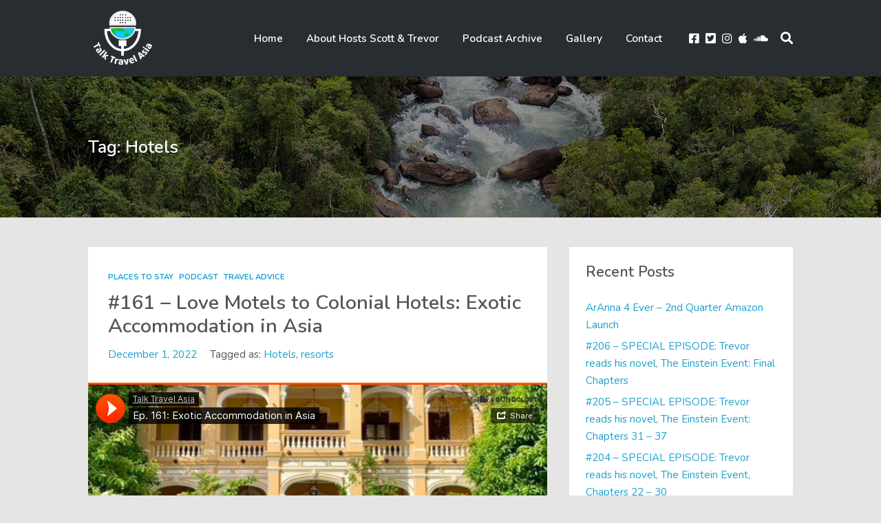

--- FILE ---
content_type: text/html; charset=UTF-8
request_url: https://talktravelasia.com/tag/hotels/
body_size: 19303
content:
<!DOCTYPE html>
<html lang="en-US" class="no-js">
<head>
	
    <meta http-equiv="Content-Type" content="text/html; charset=UTF-8" />
    
    <!-- Mobile Specific -->
    <meta name="viewport" content="width=device-width, initial-scale=1, maximum-scale=1">

        
    <style>/* Media Queries */ /* Larger than 1024px width */ @media screen and (min-width: 1025px) { nav .thst-menu li:hover > .sub-menu { background:#DD8E18; } nav .thst-menu li > .sub-menu li a:link, nav .thst-menu li > .sub-menu li a:visited { background-color:#DD8E18; } } /* Smaller than 1024px width */ @media screen and (max-width: 1200px) { nav .thst-menu li > .sub-menu li a:link, nav .thst-menu li > .sub-menu li a:visited { background-color: transparent; } .responsive-sidebar .sidebar { color:#DD8E18; } } @media screen and (max-width: 1024px) { header .main-title a { background-position: center; } .above.toggle, .above.transparent.large_nav.toggle, .above.large_nav.toggle, .above.transparent.small_nav.toggle, .above.small_nav.toggle { background-color:transparent; } #nav.drop .thst-menu li.menu-item-has-children > .sub-menu li a:link, #nav.drop .thst-menu li.menu-item-has-children > .sub-menu li a:visited { background-color:transparent; } #nav .thst-menu li > .sub-menu li a:link, #nav .thst-menu li > .sub-menu li a:visited, #nav.toggle .thst-menu li > .sub-menu li a:link, #nav.toggle .thst-menu li > .sub-menu li a:visited { color:#ffffff; } .nav-solid #nav.toggle, .nav-solid #nav.drop { background-color:transparent; } .nav-transparent #nav.toggle, .nav-transparent #nav.drop { background-color:#282d31; } /* Transparent menu when forced to be static*/ .above.nav-transparent.has-featured-image.nav-not-sticky, .above.nav-transparent.has-featured-image.large_nav { background:#282d31 !important; } .above.nav-transparent.has-featured-image.nav-not-sticky header .main-title a:link, .above.nav-transparent.has-featured-image.nav-not-sticky header .main-title a:visited, .above.nav-transparent.has-featured-image.large_nav header .main-title a:link, .above.nav-transparent.has-featured-image.large_nav header .main-title a:visited, .above.nav-transparent.has-featured-image.nav-not-sticky #nav .thst-menu > li > a:link, .above.nav-transparent.has-featured-image.nav-not-sticky #nav .thst-menu > li > a:visited, .above.nav-transparent.has-featured-image.large_nav #nav .thst-menu > li > a:link, .above.nav-transparent.has-featured-image.large_nav #nav .thst-menu > li > a:visited, .above.nav-transparent.has-featured-image.nav-not-sticky .nav-search-form .open-search-bar .fa, .above.nav-transparent.has-featured-image.large_nav .nav-search-form .open-search-bar .fa, .dark-icons .above.nav-transparent.has-featured-image.nav-not-sticky .social_icon::before, .dark-icons .above.nav-transparent.has-featured-image.large_nav .social_icon::before, .light-icons .above.nav-transparent.has-featured-image.nav-not-sticky .social_icon::before, .light-icons .above.nav-transparent.has-featured-image.large_nav .social_icon::before { color: #ffffff; } .above.nav-transparent.has-featured-image.nav-not-sticky header .main-title a:hover, .above.nav-transparent.has-featured-image.large_nav header .main-title a:hover, .above.nav-transparent.has-featured-image.nav-not-sticky #nav .thst-menu > li > a:hover, .above.nav-transparent.has-featured-image.large_nav #nav .thst-menu > li > a:hover, .above.nav-transparent.has-featured-image.large_nav .nav-search-form .open-search-bar .fa:hover { color: #ffffff; } #nav .thst-menu li.menu-item-has-children a:hover, #nav .thst-menu li.menu-item-has-children > .sub-menu li a:hover { background:rgba(0,0,0,0.2); } } .above.nav-transparent.has-featured-image.nav-not-sticky, .above.nav-transparent.has-featured-image.large_nav { background: rgba(0,0,0,0.15); } #nav .thst-menu li:hover { background: rgba(0,0,0,0.05); } .front-page-indigo .latest-episode .main-featured-post .mini-title, .front-page-header .text .mini-title, .next-week .mini-title, .next-week .schedule-message { font-family:"Nunito"; }.front-page-header.text .content-text, .front-page-header.text.nav-transparent .content-text { padding-top:75px; padding-bottom:75px; } .has-featured-image .front-page-header.text.nav-transparent .content-text { padding-top:185px; padding-bottom:75px; } @media screen and (max-width: 1024px) { .has-featured-image .front-page-header.text.nav-transparent .content-text { padding-top:75px; } } @media screen and (max-width: 768px) { .front-page-header.text .content-text, .front-page-header.text.nav-transparent .content-text, .has-featured-image .front-page-header.text .content-text, .has-featured-image .front-page-header.text.nav-transparent .content-text { padding-top: 54px; padding-bottom: 54px; } } @media screen and (max-width: 375px) { .front-page-header.text .content-text, .front-page-header.text.nav-transparent .content-text, .has-featured-image .front-page-header.text .content-text, .has-featured-image .front-page-header.text.nav-transparent .content-text { padding-top: 42px; padding-bottom: 42px; } }</style><style>h1, h2, h3, h4, h5, h6, .fromtheblog h2.title, .fromtheblog article .post-header h2, .fromtheblog.list h2.title, .next-week h3 { font-family: "Nunito"; font-weight: 600; font-style: normal; } .pod-2-podcast-archive-list .podpost .right .post-excerpt .title, .page-template-pagepage-archive-php .archive_cols h2, .post.format-link .entry-content > p:first-of-type a:link, .post.format-link .entry-content > p:first-of-type a:visited { font-weight: 600; }.post .entry-header .entry-title { font-family: "Nunito"; font-weight: 600; text-align: left; font-style: normal; font-size: 33px; font-size: calc( 20px + 0.68vw ); } body.podcaster-theme { font-family: "Nunito"; font-weight: 400; text-align: left; font-style: normal; font-size: 18px; font-size: calc( 14px + 0.21vw ); } .newsletter-container .newsletter-form input[type="name"], .newsletter-container .newsletter-form input[type="email"] { font-family: "Nunito"; font-weight: 400; text-align: left; font-style: normal; font-size: 18px; font-size: calc( 14px + 0.21vw ); } input[type="text"], input[type="email"], input[type="password"], textarea { font-family: "Nunito"; font-weight: 400; font-style: normal; } /* Logo &amp; Nav */ .above header .main-title a:link, .above header .main-title a:visited { font-family: "Nunito"; font-weight: 700; font-style: normal; } #nav .thst-menu, #nav .menu { font-family: "Nunito"; font-weight: 600; font-style: normal; } /* Front Page */ .front-page-header .text h2 a:link, .front-page-header .text h2 a:visited, .front-page-header .text h2, .front-page-header.text .content-text h2, .latest-episode .main-featured-post h2 a:link, .latest-episode .main-featured-post h2 a:visited, .front-page-header .text .pulls-right h2, .front-page-header .text .pulls-left h2, .latest-episode .main-featured-post .pulls-right h2, .latest-episode .main-featured-post .pulls-left h2, .front-page-header .text .pulls-right h2 a, .front-page-header .text .pulls-left h2 a, .latest-episode .main-featured-post .pulls-right h2 a, .latest-episode .main-featured-post .pulls-left h2 a, .front-page-header .text h1 a:link, .front-page-header .text h1 a:visited, .front-page-header .text h1, .front-page-header.text .content-text h1, .latest-episode .main-featured-post h1 a:link, .latest-episode .main-featured-post h1 a:visited, .front-page-header .text .pulls-right h1, .front-page-header .text .pulls-left h1, .latest-episode .main-featured-post .pulls-right h1, .latest-episode .main-featured-post .pulls-left h1, .front-page-header .text .pulls-right h1 a, .front-page-header .text .pulls-left h1 a, .latest-episode .main-featured-post .pulls-right h1 a, .latest-episode .main-featured-post .pulls-left h1 a { font-family: "Nunito"; font-weight: 700; text-transform: none; font-style: normal; font-size: 42px; font-size: calc( 32px + 0.52vw ); line-height: 42px; line-height: calc(36px + 0.31vw ); } .latest-episode .main-featured-post .featured-excerpt, .latest-episode .main-featured-post .featured-excerpt p, .front-page-header .text p, .front-page-header .featured-excerpt, .front-page-header.text .content-text .content-blurb { font-family: "Nunito"; font-weight: 400; font-style: normal; font-size: 16px; font-size: calc( 16px + 0vw ); } /* Front Page Posts */ .list-of-episodes article .post-header h2, .list-of-episodes article.list .post-header h2, .list-of-episodes.front-has-sidebar article .post-header h2, .main-content.blog-front-page .post .entry-header .entry-title { font-family: "Nunito"; font-weight: 600; text-align: left; line-height: 34px; line-height: calc(32px + 0.1vw ); font-style: normal; font-size: 26px; font-size: calc( 24px + 0.1vw ); } .list-of-episodes article .post-content, .list-of-episodes.front-has-sidebar article .post-content, .front-page-indigo .list-of-episodes article .post-content { font-family: "Nunito"; font-weight: 400; text-align: left; line-height: 32px; line-height: calc( 20px + 0.63vw ); font-style: normal; font-size: 18px; font-size: calc( 14px + 0.21vw ); } /* Single Post */ .single .single-featured h1, .single .single-featured h2, .single .post .entry-header .entry-title { font-family: "Nunito"; font-weight: 600; text-align: left; line-height: 34px; line-height: calc( 32px + 0.1vw ); font-style: normal; font-size: 26px; font-size: calc( 24px + 0.1vw ); } .single .entry-container h1, .single .entry-container h2, .single .entry-container h3, .single .entry-container h4, .single .entry-container h5, .single .entry-container h6, .single .post.format-link .entry-content > p:first-of-type { font-family: "Nunito"; } .single .entry-content h1, .single .entry-content h2, .single .entry-content h3, .single .entry-content h4, .single .entry-content h5, .single .entry-content h6 { text-align: left; } .single .entry-container, .single textarea, .single input[type="text"], .single input[type="email"], .single input[type="password"] { font-family: "Nunito"; font-weight: 400; text-align: left; font-style: normal; font-size: 18px; font-size: calc( 16px + 0.1vw ); } /*.single .entry-container,*/ .single textarea { line-height: 32px; line-height: calc(20px + 0.63vw ); } .single .caption-container, .single .single-featured span.mini-title, .single-featured.header-audio-type-style-1 .single-featured-audio-container .audio-single-header-title p { font-family: "Nunito"; text-align: left; } .single .mini-ex { font-family: "Nunito"; } /* Pages */ .page .reg .heading h1, .page .reg .heading h2, .podcast-archive .reg .heading h1, .search .reg .heading h1, .archive .reg .heading h1, .archive .reg .heading h2 { font-family: "Nunito"; font-weight: 600; line-height: 34px; line-height: calc( 32px + 0.1vw ); font-style: normal; font-size: 26px; font-size: calc( 24px + 0.1vw ); } .page .reg .heading p { font-family: Nunito; } .page .entry-container h1, .page .entry-container h2, .page .entry-container h3, .page .entry-container h4, .page .entry-container h5, .page .entry-container h6 { font-family: "Nunito"; } .arch_searchform #ind_searchform div #ind_s, .page .entry-container, .page .post .entry-content, .podcast-archive .post .entry-content, .page .reg .heading .title p, .archive .reg .heading .title p, .search .reg .heading .title p { font-family: "Nunito"; font-weight: 400; line-height: 32px; line-height: calc( 20px + 0.63vw ); font-style: normal; font-size: 18px; font-size: calc( 16px + 0.1vw ); } .page .caption-container { font-family: "Nunito"; line-height: 32px; line-height: calc( 20px + 0.63vw ); } /* Blog */ .blog .static .heading .title h1 { font-family: "Nunito"; font-weight: 600; text-align: left; line-height: 26px; line-height: calc( 32px + -0.31vw ); font-style: normal; font-size: 26px; font-size: calc( 24px + 0.1vw ); } .blog .static .heading .title p { font-family: "Nunito"; font-weight: 400; text-align: left; line-height: 32px; line-height: calc( 20px + 0.63vw ); font-style: normal; font-size: 18px; font-size: calc( 14px + 0.21vw ); }</style><meta name='robots' content='index, follow, max-image-preview:large, max-snippet:-1, max-video-preview:-1' />

	<!-- This site is optimized with the Yoast SEO plugin v19.3 - https://yoast.com/wordpress/plugins/seo/ -->
	<title>Hotels Archives - Talk Travel Asia</title>
	<link rel="canonical" href="https://talktravelasia.com/tag/hotels/" />
	<meta property="og:locale" content="en_US" />
	<meta property="og:type" content="article" />
	<meta property="og:title" content="Hotels Archives - Talk Travel Asia" />
	<meta property="og:url" content="https://talktravelasia.com/tag/hotels/" />
	<meta property="og:site_name" content="Talk Travel Asia" />
	<meta name="twitter:card" content="summary_large_image" />
	<script type="application/ld+json" class="yoast-schema-graph">{"@context":"https://schema.org","@graph":[{"@type":"Organization","@id":"https://talktravelasia.com/#organization","name":"Talk Travel Asia","url":"https://talktravelasia.com/","sameAs":[],"logo":{"@type":"ImageObject","inLanguage":"en-US","@id":"https://talktravelasia.com/#/schema/logo/image/","url":"https://talktravelasia.com/wp-content/uploads/2020/08/cropped-TTA-Logo-1.jpg","contentUrl":"https://talktravelasia.com/wp-content/uploads/2020/08/cropped-TTA-Logo-1.jpg","width":1770,"height":1675,"caption":"Talk Travel Asia"},"image":{"@id":"https://talktravelasia.com/#/schema/logo/image/"}},{"@type":"WebSite","@id":"https://talktravelasia.com/#website","url":"https://talktravelasia.com/","name":"Talk Travel Asia","description":"Cultivating Travel Insight Through Intelligent Conversation","publisher":{"@id":"https://talktravelasia.com/#organization"},"potentialAction":[{"@type":"SearchAction","target":{"@type":"EntryPoint","urlTemplate":"https://talktravelasia.com/?s={search_term_string}"},"query-input":"required name=search_term_string"}],"inLanguage":"en-US"},{"@type":"CollectionPage","@id":"https://talktravelasia.com/tag/hotels/","url":"https://talktravelasia.com/tag/hotels/","name":"Hotels Archives - Talk Travel Asia","isPartOf":{"@id":"https://talktravelasia.com/#website"},"breadcrumb":{"@id":"https://talktravelasia.com/tag/hotels/#breadcrumb"},"inLanguage":"en-US","potentialAction":[{"@type":"ReadAction","target":["https://talktravelasia.com/tag/hotels/"]}]},{"@type":"BreadcrumbList","@id":"https://talktravelasia.com/tag/hotels/#breadcrumb","itemListElement":[{"@type":"ListItem","position":1,"name":"Home","item":"https://talktravelasia.com/"},{"@type":"ListItem","position":2,"name":"Hotels"}]}]}</script>
	<!-- / Yoast SEO plugin. -->


<link rel='dns-prefetch' href='//fonts.googleapis.com' />
<link rel='dns-prefetch' href='//s.w.org' />
<link rel='preconnect' href='https://fonts.gstatic.com' crossorigin />
<link rel="alternate" type="application/rss+xml" title="Talk Travel Asia &raquo; Feed" href="https://talktravelasia.com/feed/" />
<link rel="alternate" type="application/rss+xml" title="Talk Travel Asia &raquo; Comments Feed" href="https://talktravelasia.com/comments/feed/" />
<link rel="alternate" type="application/rss+xml" title="Talk Travel Asia &raquo; Hotels Tag Feed" href="https://talktravelasia.com/tag/hotels/feed/" />
<link rel='stylesheet' id='podwd-widgets-css-css'  href='https://talktravelasia.com/wp-content/plugins/podcaster-widgets/assets/css/podwd-widgets.css?ver=5.8.12' media='all' />
<link rel='stylesheet' id='thst-shortcodes-css'  href='https://talktravelasia.com/wp-content/plugins/thst-shortcodes/shortcodes.css?ver=5.8.12' media='all' />
<link rel='stylesheet' id='sbi_styles-css'  href='https://talktravelasia.com/wp-content/plugins/instagram-feed/css/sbi-styles.min.css?ver=6.1.5' media='all' />
<link rel='stylesheet' id='wp-block-library-css'  href='https://talktravelasia.com/wp-includes/css/dist/block-library/style.min.css?ver=5.8.12' media='all' />
<link rel='stylesheet' id='kioken-blocks-style-css'  href='https://talktravelasia.com/wp-content/plugins/kioken-blocks/dist/blocks.style.build.css?ver=1.3.9' media='all' />
<style id='extendify-gutenberg-patterns-and-templates-utilities-inline-css'>
.ext-absolute{position:absolute!important}.ext-relative{position:relative!important}.ext-top-base{top:var(--wp--style--block-gap,1.75rem)!important}.ext-top-lg{top:var(--extendify--spacing--large,3rem)!important}.ext--top-base{top:calc(var(--wp--style--block-gap, 1.75rem)*-1)!important}.ext--top-lg{top:calc(var(--extendify--spacing--large, 3rem)*-1)!important}.ext-right-base{right:var(--wp--style--block-gap,1.75rem)!important}.ext-right-lg{right:var(--extendify--spacing--large,3rem)!important}.ext--right-base{right:calc(var(--wp--style--block-gap, 1.75rem)*-1)!important}.ext--right-lg{right:calc(var(--extendify--spacing--large, 3rem)*-1)!important}.ext-bottom-base{bottom:var(--wp--style--block-gap,1.75rem)!important}.ext-bottom-lg{bottom:var(--extendify--spacing--large,3rem)!important}.ext--bottom-base{bottom:calc(var(--wp--style--block-gap, 1.75rem)*-1)!important}.ext--bottom-lg{bottom:calc(var(--extendify--spacing--large, 3rem)*-1)!important}.ext-left-base{left:var(--wp--style--block-gap,1.75rem)!important}.ext-left-lg{left:var(--extendify--spacing--large,3rem)!important}.ext--left-base{left:calc(var(--wp--style--block-gap, 1.75rem)*-1)!important}.ext--left-lg{left:calc(var(--extendify--spacing--large, 3rem)*-1)!important}.ext-order-1{order:1!important}.ext-order-2{order:2!important}.ext-col-auto{grid-column:auto!important}.ext-col-span-1{grid-column:span 1/span 1!important}.ext-col-span-2{grid-column:span 2/span 2!important}.ext-col-span-3{grid-column:span 3/span 3!important}.ext-col-span-4{grid-column:span 4/span 4!important}.ext-col-span-5{grid-column:span 5/span 5!important}.ext-col-span-6{grid-column:span 6/span 6!important}.ext-col-span-7{grid-column:span 7/span 7!important}.ext-col-span-8{grid-column:span 8/span 8!important}.ext-col-span-9{grid-column:span 9/span 9!important}.ext-col-span-10{grid-column:span 10/span 10!important}.ext-col-span-11{grid-column:span 11/span 11!important}.ext-col-span-12{grid-column:span 12/span 12!important}.ext-col-span-full{grid-column:1/-1!important}.ext-col-start-1{grid-column-start:1!important}.ext-col-start-2{grid-column-start:2!important}.ext-col-start-3{grid-column-start:3!important}.ext-col-start-4{grid-column-start:4!important}.ext-col-start-5{grid-column-start:5!important}.ext-col-start-6{grid-column-start:6!important}.ext-col-start-7{grid-column-start:7!important}.ext-col-start-8{grid-column-start:8!important}.ext-col-start-9{grid-column-start:9!important}.ext-col-start-10{grid-column-start:10!important}.ext-col-start-11{grid-column-start:11!important}.ext-col-start-12{grid-column-start:12!important}.ext-col-start-13{grid-column-start:13!important}.ext-col-start-auto{grid-column-start:auto!important}.ext-col-end-1{grid-column-end:1!important}.ext-col-end-2{grid-column-end:2!important}.ext-col-end-3{grid-column-end:3!important}.ext-col-end-4{grid-column-end:4!important}.ext-col-end-5{grid-column-end:5!important}.ext-col-end-6{grid-column-end:6!important}.ext-col-end-7{grid-column-end:7!important}.ext-col-end-8{grid-column-end:8!important}.ext-col-end-9{grid-column-end:9!important}.ext-col-end-10{grid-column-end:10!important}.ext-col-end-11{grid-column-end:11!important}.ext-col-end-12{grid-column-end:12!important}.ext-col-end-13{grid-column-end:13!important}.ext-col-end-auto{grid-column-end:auto!important}.ext-row-auto{grid-row:auto!important}.ext-row-span-1{grid-row:span 1/span 1!important}.ext-row-span-2{grid-row:span 2/span 2!important}.ext-row-span-3{grid-row:span 3/span 3!important}.ext-row-span-4{grid-row:span 4/span 4!important}.ext-row-span-5{grid-row:span 5/span 5!important}.ext-row-span-6{grid-row:span 6/span 6!important}.ext-row-span-full{grid-row:1/-1!important}.ext-row-start-1{grid-row-start:1!important}.ext-row-start-2{grid-row-start:2!important}.ext-row-start-3{grid-row-start:3!important}.ext-row-start-4{grid-row-start:4!important}.ext-row-start-5{grid-row-start:5!important}.ext-row-start-6{grid-row-start:6!important}.ext-row-start-7{grid-row-start:7!important}.ext-row-start-auto{grid-row-start:auto!important}.ext-row-end-1{grid-row-end:1!important}.ext-row-end-2{grid-row-end:2!important}.ext-row-end-3{grid-row-end:3!important}.ext-row-end-4{grid-row-end:4!important}.ext-row-end-5{grid-row-end:5!important}.ext-row-end-6{grid-row-end:6!important}.ext-row-end-7{grid-row-end:7!important}.ext-row-end-auto{grid-row-end:auto!important}.ext-m-0:not([style*=margin]){margin:0!important}.ext-m-auto:not([style*=margin]){margin:auto!important}.ext-m-base:not([style*=margin]){margin:var(--wp--style--block-gap,1.75rem)!important}.ext-m-lg:not([style*=margin]){margin:var(--extendify--spacing--large,3rem)!important}.ext--m-base:not([style*=margin]){margin:calc(var(--wp--style--block-gap, 1.75rem)*-1)!important}.ext--m-lg:not([style*=margin]){margin:calc(var(--extendify--spacing--large, 3rem)*-1)!important}.ext-mx-0:not([style*=margin]){margin-left:0!important;margin-right:0!important}.ext-mx-auto:not([style*=margin]){margin-left:auto!important;margin-right:auto!important}.ext-mx-base:not([style*=margin]){margin-left:var(--wp--style--block-gap,1.75rem)!important;margin-right:var(--wp--style--block-gap,1.75rem)!important}.ext-mx-lg:not([style*=margin]){margin-left:var(--extendify--spacing--large,3rem)!important;margin-right:var(--extendify--spacing--large,3rem)!important}.ext--mx-base:not([style*=margin]){margin-left:calc(var(--wp--style--block-gap, 1.75rem)*-1)!important;margin-right:calc(var(--wp--style--block-gap, 1.75rem)*-1)!important}.ext--mx-lg:not([style*=margin]){margin-left:calc(var(--extendify--spacing--large, 3rem)*-1)!important;margin-right:calc(var(--extendify--spacing--large, 3rem)*-1)!important}.ext-my-0:not([style*=margin]){margin-bottom:0!important;margin-top:0!important}.ext-my-auto:not([style*=margin]){margin-bottom:auto!important;margin-top:auto!important}.ext-my-base:not([style*=margin]){margin-bottom:var(--wp--style--block-gap,1.75rem)!important;margin-top:var(--wp--style--block-gap,1.75rem)!important}.ext-my-lg:not([style*=margin]){margin-bottom:var(--extendify--spacing--large,3rem)!important;margin-top:var(--extendify--spacing--large,3rem)!important}.ext--my-base:not([style*=margin]){margin-bottom:calc(var(--wp--style--block-gap, 1.75rem)*-1)!important;margin-top:calc(var(--wp--style--block-gap, 1.75rem)*-1)!important}.ext--my-lg:not([style*=margin]){margin-bottom:calc(var(--extendify--spacing--large, 3rem)*-1)!important;margin-top:calc(var(--extendify--spacing--large, 3rem)*-1)!important}.ext-mt-0:not([style*=margin]){margin-top:0!important}.ext-mt-auto:not([style*=margin]){margin-top:auto!important}.ext-mt-base:not([style*=margin]){margin-top:var(--wp--style--block-gap,1.75rem)!important}.ext-mt-lg:not([style*=margin]){margin-top:var(--extendify--spacing--large,3rem)!important}.ext--mt-base:not([style*=margin]){margin-top:calc(var(--wp--style--block-gap, 1.75rem)*-1)!important}.ext--mt-lg:not([style*=margin]){margin-top:calc(var(--extendify--spacing--large, 3rem)*-1)!important}.ext-mr-0:not([style*=margin]){margin-right:0!important}.ext-mr-auto:not([style*=margin]){margin-right:auto!important}.ext-mr-base:not([style*=margin]){margin-right:var(--wp--style--block-gap,1.75rem)!important}.ext-mr-lg:not([style*=margin]){margin-right:var(--extendify--spacing--large,3rem)!important}.ext--mr-base:not([style*=margin]){margin-right:calc(var(--wp--style--block-gap, 1.75rem)*-1)!important}.ext--mr-lg:not([style*=margin]){margin-right:calc(var(--extendify--spacing--large, 3rem)*-1)!important}.ext-mb-0:not([style*=margin]){margin-bottom:0!important}.ext-mb-auto:not([style*=margin]){margin-bottom:auto!important}.ext-mb-base:not([style*=margin]){margin-bottom:var(--wp--style--block-gap,1.75rem)!important}.ext-mb-lg:not([style*=margin]){margin-bottom:var(--extendify--spacing--large,3rem)!important}.ext--mb-base:not([style*=margin]){margin-bottom:calc(var(--wp--style--block-gap, 1.75rem)*-1)!important}.ext--mb-lg:not([style*=margin]){margin-bottom:calc(var(--extendify--spacing--large, 3rem)*-1)!important}.ext-ml-0:not([style*=margin]){margin-left:0!important}.ext-ml-auto:not([style*=margin]){margin-left:auto!important}.ext-ml-base:not([style*=margin]){margin-left:var(--wp--style--block-gap,1.75rem)!important}.ext-ml-lg:not([style*=margin]){margin-left:var(--extendify--spacing--large,3rem)!important}.ext--ml-base:not([style*=margin]){margin-left:calc(var(--wp--style--block-gap, 1.75rem)*-1)!important}.ext--ml-lg:not([style*=margin]){margin-left:calc(var(--extendify--spacing--large, 3rem)*-1)!important}.ext-block{display:block!important}.ext-inline-block{display:inline-block!important}.ext-inline{display:inline!important}.ext-flex{display:flex!important}.ext-inline-flex{display:inline-flex!important}.ext-grid{display:grid!important}.ext-inline-grid{display:inline-grid!important}.ext-hidden{display:none!important}.ext-w-auto{width:auto!important}.ext-w-full{width:100%!important}.ext-max-w-full{max-width:100%!important}.ext-flex-1{flex:1 1 0%!important}.ext-flex-auto{flex:1 1 auto!important}.ext-flex-initial{flex:0 1 auto!important}.ext-flex-none{flex:none!important}.ext-flex-shrink-0{flex-shrink:0!important}.ext-flex-shrink{flex-shrink:1!important}.ext-flex-grow-0{flex-grow:0!important}.ext-flex-grow{flex-grow:1!important}.ext-list-none{list-style-type:none!important}.ext-grid-cols-1{grid-template-columns:repeat(1,minmax(0,1fr))!important}.ext-grid-cols-2{grid-template-columns:repeat(2,minmax(0,1fr))!important}.ext-grid-cols-3{grid-template-columns:repeat(3,minmax(0,1fr))!important}.ext-grid-cols-4{grid-template-columns:repeat(4,minmax(0,1fr))!important}.ext-grid-cols-5{grid-template-columns:repeat(5,minmax(0,1fr))!important}.ext-grid-cols-6{grid-template-columns:repeat(6,minmax(0,1fr))!important}.ext-grid-cols-7{grid-template-columns:repeat(7,minmax(0,1fr))!important}.ext-grid-cols-8{grid-template-columns:repeat(8,minmax(0,1fr))!important}.ext-grid-cols-9{grid-template-columns:repeat(9,minmax(0,1fr))!important}.ext-grid-cols-10{grid-template-columns:repeat(10,minmax(0,1fr))!important}.ext-grid-cols-11{grid-template-columns:repeat(11,minmax(0,1fr))!important}.ext-grid-cols-12{grid-template-columns:repeat(12,minmax(0,1fr))!important}.ext-grid-cols-none{grid-template-columns:none!important}.ext-grid-rows-1{grid-template-rows:repeat(1,minmax(0,1fr))!important}.ext-grid-rows-2{grid-template-rows:repeat(2,minmax(0,1fr))!important}.ext-grid-rows-3{grid-template-rows:repeat(3,minmax(0,1fr))!important}.ext-grid-rows-4{grid-template-rows:repeat(4,minmax(0,1fr))!important}.ext-grid-rows-5{grid-template-rows:repeat(5,minmax(0,1fr))!important}.ext-grid-rows-6{grid-template-rows:repeat(6,minmax(0,1fr))!important}.ext-grid-rows-none{grid-template-rows:none!important}.ext-flex-row{flex-direction:row!important}.ext-flex-row-reverse{flex-direction:row-reverse!important}.ext-flex-col{flex-direction:column!important}.ext-flex-col-reverse{flex-direction:column-reverse!important}.ext-flex-wrap{flex-wrap:wrap!important}.ext-flex-wrap-reverse{flex-wrap:wrap-reverse!important}.ext-flex-nowrap{flex-wrap:nowrap!important}.ext-items-start{align-items:flex-start!important}.ext-items-end{align-items:flex-end!important}.ext-items-center{align-items:center!important}.ext-items-baseline{align-items:baseline!important}.ext-items-stretch{align-items:stretch!important}.ext-justify-start{justify-content:flex-start!important}.ext-justify-end{justify-content:flex-end!important}.ext-justify-center{justify-content:center!important}.ext-justify-between{justify-content:space-between!important}.ext-justify-around{justify-content:space-around!important}.ext-justify-evenly{justify-content:space-evenly!important}.ext-justify-items-start{justify-items:start!important}.ext-justify-items-end{justify-items:end!important}.ext-justify-items-center{justify-items:center!important}.ext-justify-items-stretch{justify-items:stretch!important}.ext-gap-0{gap:0!important}.ext-gap-base{gap:var(--wp--style--block-gap,1.75rem)!important}.ext-gap-lg{gap:var(--extendify--spacing--large,3rem)!important}.ext-gap-x-0{-moz-column-gap:0!important;column-gap:0!important}.ext-gap-x-base{-moz-column-gap:var(--wp--style--block-gap,1.75rem)!important;column-gap:var(--wp--style--block-gap,1.75rem)!important}.ext-gap-x-lg{-moz-column-gap:var(--extendify--spacing--large,3rem)!important;column-gap:var(--extendify--spacing--large,3rem)!important}.ext-gap-y-0{row-gap:0!important}.ext-gap-y-base{row-gap:var(--wp--style--block-gap,1.75rem)!important}.ext-gap-y-lg{row-gap:var(--extendify--spacing--large,3rem)!important}.ext-justify-self-auto{justify-self:auto!important}.ext-justify-self-start{justify-self:start!important}.ext-justify-self-end{justify-self:end!important}.ext-justify-self-center{justify-self:center!important}.ext-justify-self-stretch{justify-self:stretch!important}.ext-rounded-none{border-radius:0!important}.ext-rounded-full{border-radius:9999px!important}.ext-rounded-t-none{border-top-left-radius:0!important;border-top-right-radius:0!important}.ext-rounded-t-full{border-top-left-radius:9999px!important;border-top-right-radius:9999px!important}.ext-rounded-r-none{border-bottom-right-radius:0!important;border-top-right-radius:0!important}.ext-rounded-r-full{border-bottom-right-radius:9999px!important;border-top-right-radius:9999px!important}.ext-rounded-b-none{border-bottom-left-radius:0!important;border-bottom-right-radius:0!important}.ext-rounded-b-full{border-bottom-left-radius:9999px!important;border-bottom-right-radius:9999px!important}.ext-rounded-l-none{border-bottom-left-radius:0!important;border-top-left-radius:0!important}.ext-rounded-l-full{border-bottom-left-radius:9999px!important;border-top-left-radius:9999px!important}.ext-rounded-tl-none{border-top-left-radius:0!important}.ext-rounded-tl-full{border-top-left-radius:9999px!important}.ext-rounded-tr-none{border-top-right-radius:0!important}.ext-rounded-tr-full{border-top-right-radius:9999px!important}.ext-rounded-br-none{border-bottom-right-radius:0!important}.ext-rounded-br-full{border-bottom-right-radius:9999px!important}.ext-rounded-bl-none{border-bottom-left-radius:0!important}.ext-rounded-bl-full{border-bottom-left-radius:9999px!important}.ext-border-0{border-width:0!important}.ext-border-t-0{border-top-width:0!important}.ext-border-r-0{border-right-width:0!important}.ext-border-b-0{border-bottom-width:0!important}.ext-border-l-0{border-left-width:0!important}.ext-p-0:not([style*=padding]){padding:0!important}.ext-p-base:not([style*=padding]){padding:var(--wp--style--block-gap,1.75rem)!important}.ext-p-lg:not([style*=padding]){padding:var(--extendify--spacing--large,3rem)!important}.ext-px-0:not([style*=padding]){padding-left:0!important;padding-right:0!important}.ext-px-base:not([style*=padding]){padding-left:var(--wp--style--block-gap,1.75rem)!important;padding-right:var(--wp--style--block-gap,1.75rem)!important}.ext-px-lg:not([style*=padding]){padding-left:var(--extendify--spacing--large,3rem)!important;padding-right:var(--extendify--spacing--large,3rem)!important}.ext-py-0:not([style*=padding]){padding-bottom:0!important;padding-top:0!important}.ext-py-base:not([style*=padding]){padding-bottom:var(--wp--style--block-gap,1.75rem)!important;padding-top:var(--wp--style--block-gap,1.75rem)!important}.ext-py-lg:not([style*=padding]){padding-bottom:var(--extendify--spacing--large,3rem)!important;padding-top:var(--extendify--spacing--large,3rem)!important}.ext-pt-0:not([style*=padding]){padding-top:0!important}.ext-pt-base:not([style*=padding]){padding-top:var(--wp--style--block-gap,1.75rem)!important}.ext-pt-lg:not([style*=padding]){padding-top:var(--extendify--spacing--large,3rem)!important}.ext-pr-0:not([style*=padding]){padding-right:0!important}.ext-pr-base:not([style*=padding]){padding-right:var(--wp--style--block-gap,1.75rem)!important}.ext-pr-lg:not([style*=padding]){padding-right:var(--extendify--spacing--large,3rem)!important}.ext-pb-0:not([style*=padding]){padding-bottom:0!important}.ext-pb-base:not([style*=padding]){padding-bottom:var(--wp--style--block-gap,1.75rem)!important}.ext-pb-lg:not([style*=padding]){padding-bottom:var(--extendify--spacing--large,3rem)!important}.ext-pl-0:not([style*=padding]){padding-left:0!important}.ext-pl-base:not([style*=padding]){padding-left:var(--wp--style--block-gap,1.75rem)!important}.ext-pl-lg:not([style*=padding]){padding-left:var(--extendify--spacing--large,3rem)!important}.ext-text-left{text-align:left!important}.ext-text-center{text-align:center!important}.ext-text-right{text-align:right!important}.ext-leading-none{line-height:1!important}.ext-leading-tight{line-height:1.25!important}.ext-leading-snug{line-height:1.375!important}.ext-leading-normal{line-height:1.5!important}.ext-leading-relaxed{line-height:1.625!important}.ext-leading-loose{line-height:2!important}.clip-path--rhombus img{-webkit-clip-path:polygon(15% 6%,80% 29%,84% 93%,23% 69%);clip-path:polygon(15% 6%,80% 29%,84% 93%,23% 69%)}.clip-path--diamond img{-webkit-clip-path:polygon(5% 29%,60% 2%,91% 64%,36% 89%);clip-path:polygon(5% 29%,60% 2%,91% 64%,36% 89%)}.clip-path--rhombus-alt img{-webkit-clip-path:polygon(14% 9%,85% 24%,91% 89%,19% 76%);clip-path:polygon(14% 9%,85% 24%,91% 89%,19% 76%)}.wp-block-columns[class*=fullwidth-cols]{margin-bottom:unset}.wp-block-column.editor\:pointer-events-none{margin-bottom:0!important;margin-top:0!important}.is-root-container.block-editor-block-list__layout>[data-align=full]:not(:first-of-type)>.wp-block-column.editor\:pointer-events-none,.is-root-container.block-editor-block-list__layout>[data-align=wide]>.wp-block-column.editor\:pointer-events-none{margin-top:calc(var(--wp--style--block-gap, 28px)*-1)!important}.ext .wp-block-columns .wp-block-column[style*=padding]{padding-left:0!important;padding-right:0!important}.ext .wp-block-columns+.wp-block-columns:not([class*=mt-]):not([class*=my-]):not([style*=margin]){margin-top:0!important}[class*=fullwidth-cols] .wp-block-column:first-child,[class*=fullwidth-cols] .wp-block-group:first-child{margin-top:0}[class*=fullwidth-cols] .wp-block-column:last-child,[class*=fullwidth-cols] .wp-block-group:last-child{margin-bottom:0}[class*=fullwidth-cols] .wp-block-column:first-child>*,[class*=fullwidth-cols] .wp-block-column>:first-child{margin-top:0}.ext .is-not-stacked-on-mobile .wp-block-column,[class*=fullwidth-cols] .wp-block-column>:last-child{margin-bottom:0}.wp-block-columns[class*=fullwidth-cols]:not(.is-not-stacked-on-mobile)>.wp-block-column:not(:last-child){margin-bottom:var(--wp--style--block-gap,1.75rem)}@media (min-width:782px){.wp-block-columns[class*=fullwidth-cols]:not(.is-not-stacked-on-mobile)>.wp-block-column:not(:last-child){margin-bottom:0}}.wp-block-columns[class*=fullwidth-cols].is-not-stacked-on-mobile>.wp-block-column{margin-bottom:0!important}@media (min-width:600px) and (max-width:781px){.wp-block-columns[class*=fullwidth-cols]:not(.is-not-stacked-on-mobile)>.wp-block-column:nth-child(2n){margin-left:var(--wp--style--block-gap,2em)}}@media (max-width:781px){.tablet\:fullwidth-cols.wp-block-columns:not(.is-not-stacked-on-mobile){flex-wrap:wrap}.tablet\:fullwidth-cols.wp-block-columns:not(.is-not-stacked-on-mobile)>.wp-block-column,.tablet\:fullwidth-cols.wp-block-columns:not(.is-not-stacked-on-mobile)>.wp-block-column:not([style*=margin]){margin-left:0!important}.tablet\:fullwidth-cols.wp-block-columns:not(.is-not-stacked-on-mobile)>.wp-block-column{flex-basis:100%!important}}@media (max-width:1079px){.desktop\:fullwidth-cols.wp-block-columns:not(.is-not-stacked-on-mobile){flex-wrap:wrap}.desktop\:fullwidth-cols.wp-block-columns:not(.is-not-stacked-on-mobile)>.wp-block-column,.desktop\:fullwidth-cols.wp-block-columns:not(.is-not-stacked-on-mobile)>.wp-block-column:not([style*=margin]){margin-left:0!important}.desktop\:fullwidth-cols.wp-block-columns:not(.is-not-stacked-on-mobile)>.wp-block-column{flex-basis:100%!important}.desktop\:fullwidth-cols.wp-block-columns:not(.is-not-stacked-on-mobile)>.wp-block-column:not(:last-child){margin-bottom:var(--wp--style--block-gap,1.75rem)!important}}.direction-rtl{direction:rtl}.direction-ltr{direction:ltr}.is-style-inline-list{padding-left:0!important}.is-style-inline-list li{list-style-type:none!important}@media (min-width:782px){.is-style-inline-list li{display:inline!important;margin-right:var(--wp--style--block-gap,1.75rem)!important}}@media (min-width:782px){.is-style-inline-list li:first-child{margin-left:0!important}}@media (min-width:782px){.is-style-inline-list li:last-child{margin-right:0!important}}.bring-to-front{position:relative;z-index:10}.text-stroke{-webkit-text-stroke-color:var(--wp--preset--color--background)}.text-stroke,.text-stroke--primary{-webkit-text-stroke-width:var(
        --wp--custom--typography--text-stroke-width,2px
    )}.text-stroke--primary{-webkit-text-stroke-color:var(--wp--preset--color--primary)}.text-stroke--secondary{-webkit-text-stroke-width:var(
        --wp--custom--typography--text-stroke-width,2px
    );-webkit-text-stroke-color:var(--wp--preset--color--secondary)}.editor\:no-caption .block-editor-rich-text__editable{display:none!important}.editor\:no-inserter .wp-block-column:not(.is-selected)>.block-list-appender,.editor\:no-inserter .wp-block-cover__inner-container>.block-list-appender,.editor\:no-inserter .wp-block-group__inner-container>.block-list-appender,.editor\:no-inserter>.block-list-appender{display:none}.editor\:no-resize .components-resizable-box__handle,.editor\:no-resize .components-resizable-box__handle:after,.editor\:no-resize .components-resizable-box__side-handle:before{display:none;pointer-events:none}.editor\:no-resize .components-resizable-box__container{display:block}.editor\:pointer-events-none{pointer-events:none}.is-style-angled{justify-content:flex-end}.ext .is-style-angled>[class*=_inner-container],.is-style-angled{align-items:center}.is-style-angled .wp-block-cover__image-background,.is-style-angled .wp-block-cover__video-background{-webkit-clip-path:polygon(0 0,30% 0,50% 100%,0 100%);clip-path:polygon(0 0,30% 0,50% 100%,0 100%);z-index:1}@media (min-width:782px){.is-style-angled .wp-block-cover__image-background,.is-style-angled .wp-block-cover__video-background{-webkit-clip-path:polygon(0 0,55% 0,65% 100%,0 100%);clip-path:polygon(0 0,55% 0,65% 100%,0 100%)}}.has-foreground-color{color:var(--wp--preset--color--foreground,#000)!important}.has-foreground-background-color{background-color:var(--wp--preset--color--foreground,#000)!important}.has-background-color{color:var(--wp--preset--color--background,#fff)!important}.has-background-background-color{background-color:var(--wp--preset--color--background,#fff)!important}.has-primary-color{color:var(--wp--preset--color--primary,#4b5563)!important}.has-primary-background-color{background-color:var(--wp--preset--color--primary,#4b5563)!important}.has-secondary-color{color:var(--wp--preset--color--secondary,#9ca3af)!important}.has-secondary-background-color{background-color:var(--wp--preset--color--secondary,#9ca3af)!important}.ext.has-text-color h1,.ext.has-text-color h2,.ext.has-text-color h3,.ext.has-text-color h4,.ext.has-text-color h5,.ext.has-text-color h6,.ext.has-text-color p{color:currentColor}.has-white-color{color:var(--wp--preset--color--white,#fff)!important}.has-black-color{color:var(--wp--preset--color--black,#000)!important}.has-ext-foreground-background-color{background-color:var(
        --wp--preset--color--foreground,var(--wp--preset--color--black,#000)
    )!important}.has-ext-primary-background-color{background-color:var(
        --wp--preset--color--primary,var(--wp--preset--color--cyan-bluish-gray,#000)
    )!important}.wp-block-button__link.has-black-background-color{border-color:var(--wp--preset--color--black,#000)}.wp-block-button__link.has-white-background-color{border-color:var(--wp--preset--color--white,#fff)}.has-ext-small-font-size{font-size:var(--wp--preset--font-size--ext-small)!important}.has-ext-medium-font-size{font-size:var(--wp--preset--font-size--ext-medium)!important}.has-ext-large-font-size{font-size:var(--wp--preset--font-size--ext-large)!important;line-height:1.2}.has-ext-x-large-font-size{font-size:var(--wp--preset--font-size--ext-x-large)!important;line-height:1}.has-ext-xx-large-font-size{font-size:var(--wp--preset--font-size--ext-xx-large)!important;line-height:1}.has-ext-x-large-font-size:not([style*=line-height]),.has-ext-xx-large-font-size:not([style*=line-height]){line-height:1.1}.ext .wp-block-group>*{margin-bottom:0;margin-top:0}.ext .wp-block-group>*+*{margin-bottom:0}.ext .wp-block-group>*+*,.ext h2{margin-top:var(--wp--style--block-gap,1.75rem)}.ext h2{margin-bottom:var(--wp--style--block-gap,1.75rem)}.has-ext-x-large-font-size+h3,.has-ext-x-large-font-size+p{margin-top:.5rem}.ext .wp-block-buttons>.wp-block-button.wp-block-button__width-25{min-width:12rem;width:calc(25% - var(--wp--style--block-gap, .5em)*.75)}.ext .ext-grid>[class*=_inner-container]{display:grid}.ext>[class*=_inner-container]>.ext-grid:not([class*=columns]),.ext>[class*=_inner-container]>.wp-block>.ext-grid:not([class*=columns]){display:initial!important}.ext .ext-grid-cols-1>[class*=_inner-container]{grid-template-columns:repeat(1,minmax(0,1fr))!important}.ext .ext-grid-cols-2>[class*=_inner-container]{grid-template-columns:repeat(2,minmax(0,1fr))!important}.ext .ext-grid-cols-3>[class*=_inner-container]{grid-template-columns:repeat(3,minmax(0,1fr))!important}.ext .ext-grid-cols-4>[class*=_inner-container]{grid-template-columns:repeat(4,minmax(0,1fr))!important}.ext .ext-grid-cols-5>[class*=_inner-container]{grid-template-columns:repeat(5,minmax(0,1fr))!important}.ext .ext-grid-cols-6>[class*=_inner-container]{grid-template-columns:repeat(6,minmax(0,1fr))!important}.ext .ext-grid-cols-7>[class*=_inner-container]{grid-template-columns:repeat(7,minmax(0,1fr))!important}.ext .ext-grid-cols-8>[class*=_inner-container]{grid-template-columns:repeat(8,minmax(0,1fr))!important}.ext .ext-grid-cols-9>[class*=_inner-container]{grid-template-columns:repeat(9,minmax(0,1fr))!important}.ext .ext-grid-cols-10>[class*=_inner-container]{grid-template-columns:repeat(10,minmax(0,1fr))!important}.ext .ext-grid-cols-11>[class*=_inner-container]{grid-template-columns:repeat(11,minmax(0,1fr))!important}.ext .ext-grid-cols-12>[class*=_inner-container]{grid-template-columns:repeat(12,minmax(0,1fr))!important}.ext .ext-grid-cols-13>[class*=_inner-container]{grid-template-columns:repeat(13,minmax(0,1fr))!important}.ext .ext-grid-cols-none>[class*=_inner-container]{grid-template-columns:none!important}.ext .ext-grid-rows-1>[class*=_inner-container]{grid-template-rows:repeat(1,minmax(0,1fr))!important}.ext .ext-grid-rows-2>[class*=_inner-container]{grid-template-rows:repeat(2,minmax(0,1fr))!important}.ext .ext-grid-rows-3>[class*=_inner-container]{grid-template-rows:repeat(3,minmax(0,1fr))!important}.ext .ext-grid-rows-4>[class*=_inner-container]{grid-template-rows:repeat(4,minmax(0,1fr))!important}.ext .ext-grid-rows-5>[class*=_inner-container]{grid-template-rows:repeat(5,minmax(0,1fr))!important}.ext .ext-grid-rows-6>[class*=_inner-container]{grid-template-rows:repeat(6,minmax(0,1fr))!important}.ext .ext-grid-rows-none>[class*=_inner-container]{grid-template-rows:none!important}.ext .ext-items-start>[class*=_inner-container]{align-items:flex-start!important}.ext .ext-items-end>[class*=_inner-container]{align-items:flex-end!important}.ext .ext-items-center>[class*=_inner-container]{align-items:center!important}.ext .ext-items-baseline>[class*=_inner-container]{align-items:baseline!important}.ext .ext-items-stretch>[class*=_inner-container]{align-items:stretch!important}.ext.wp-block-group>:last-child{margin-bottom:0}.ext .wp-block-group__inner-container{padding:0!important}.ext.has-background{padding-left:var(--wp--style--block-gap,1.75rem);padding-right:var(--wp--style--block-gap,1.75rem)}.ext [class*=inner-container]>.alignwide [class*=inner-container],.ext [class*=inner-container]>[data-align=wide] [class*=inner-container]{max-width:var(--responsive--alignwide-width,120rem)}.ext [class*=inner-container]>.alignwide [class*=inner-container]>*,.ext [class*=inner-container]>[data-align=wide] [class*=inner-container]>*{max-width:100%!important}.ext .wp-block-image{position:relative;text-align:center}.ext .wp-block-image img{display:inline-block;vertical-align:middle}body{--extendify--spacing--large:var(
        --wp--custom--spacing--large,clamp(2em,8vw,8em)
    );--wp--preset--font-size--ext-small:1rem;--wp--preset--font-size--ext-medium:1.125rem;--wp--preset--font-size--ext-large:clamp(1.65rem,3.5vw,2.15rem);--wp--preset--font-size--ext-x-large:clamp(3rem,6vw,4.75rem);--wp--preset--font-size--ext-xx-large:clamp(3.25rem,7.5vw,5.75rem);--wp--preset--color--black:#000;--wp--preset--color--white:#fff}.ext *{box-sizing:border-box}.block-editor-block-preview__content-iframe .ext [data-type="core/spacer"] .components-resizable-box__container{background:transparent!important}.block-editor-block-preview__content-iframe .ext [data-type="core/spacer"] .block-library-spacer__resize-container:before{display:none!important}.ext .wp-block-group__inner-container figure.wp-block-gallery.alignfull{margin-bottom:unset;margin-top:unset}.ext .alignwide{margin-left:auto!important;margin-right:auto!important}.is-root-container.block-editor-block-list__layout>[data-align=full]:not(:first-of-type)>.ext-my-0,.is-root-container.block-editor-block-list__layout>[data-align=wide]>.ext-my-0:not([style*=margin]){margin-top:calc(var(--wp--style--block-gap, 28px)*-1)!important}.block-editor-block-preview__content-iframe .preview\:min-h-50{min-height:50vw!important}.block-editor-block-preview__content-iframe .preview\:min-h-60{min-height:60vw!important}.block-editor-block-preview__content-iframe .preview\:min-h-70{min-height:70vw!important}.block-editor-block-preview__content-iframe .preview\:min-h-80{min-height:80vw!important}.block-editor-block-preview__content-iframe .preview\:min-h-100{min-height:100vw!important}.ext-mr-0.alignfull:not([style*=margin]):not([style*=margin]){margin-right:0!important}.ext-ml-0:not([style*=margin]):not([style*=margin]){margin-left:0!important}.is-root-container .wp-block[data-align=full]>.ext-mx-0:not([style*=margin]):not([style*=margin]){margin-left:calc(var(--wp--custom--spacing--outer, 0)*1)!important;margin-right:calc(var(--wp--custom--spacing--outer, 0)*1)!important;overflow:hidden;width:unset}@media (min-width:782px){.tablet\:ext-absolute{position:absolute!important}.tablet\:ext-relative{position:relative!important}.tablet\:ext-top-base{top:var(--wp--style--block-gap,1.75rem)!important}.tablet\:ext-top-lg{top:var(--extendify--spacing--large,3rem)!important}.tablet\:ext--top-base{top:calc(var(--wp--style--block-gap, 1.75rem)*-1)!important}.tablet\:ext--top-lg{top:calc(var(--extendify--spacing--large, 3rem)*-1)!important}.tablet\:ext-right-base{right:var(--wp--style--block-gap,1.75rem)!important}.tablet\:ext-right-lg{right:var(--extendify--spacing--large,3rem)!important}.tablet\:ext--right-base{right:calc(var(--wp--style--block-gap, 1.75rem)*-1)!important}.tablet\:ext--right-lg{right:calc(var(--extendify--spacing--large, 3rem)*-1)!important}.tablet\:ext-bottom-base{bottom:var(--wp--style--block-gap,1.75rem)!important}.tablet\:ext-bottom-lg{bottom:var(--extendify--spacing--large,3rem)!important}.tablet\:ext--bottom-base{bottom:calc(var(--wp--style--block-gap, 1.75rem)*-1)!important}.tablet\:ext--bottom-lg{bottom:calc(var(--extendify--spacing--large, 3rem)*-1)!important}.tablet\:ext-left-base{left:var(--wp--style--block-gap,1.75rem)!important}.tablet\:ext-left-lg{left:var(--extendify--spacing--large,3rem)!important}.tablet\:ext--left-base{left:calc(var(--wp--style--block-gap, 1.75rem)*-1)!important}.tablet\:ext--left-lg{left:calc(var(--extendify--spacing--large, 3rem)*-1)!important}.tablet\:ext-order-1{order:1!important}.tablet\:ext-order-2{order:2!important}.tablet\:ext-m-0:not([style*=margin]){margin:0!important}.tablet\:ext-m-auto:not([style*=margin]){margin:auto!important}.tablet\:ext-m-base:not([style*=margin]){margin:var(--wp--style--block-gap,1.75rem)!important}.tablet\:ext-m-lg:not([style*=margin]){margin:var(--extendify--spacing--large,3rem)!important}.tablet\:ext--m-base:not([style*=margin]){margin:calc(var(--wp--style--block-gap, 1.75rem)*-1)!important}.tablet\:ext--m-lg:not([style*=margin]){margin:calc(var(--extendify--spacing--large, 3rem)*-1)!important}.tablet\:ext-mx-0:not([style*=margin]){margin-left:0!important;margin-right:0!important}.tablet\:ext-mx-auto:not([style*=margin]){margin-left:auto!important;margin-right:auto!important}.tablet\:ext-mx-base:not([style*=margin]){margin-left:var(--wp--style--block-gap,1.75rem)!important;margin-right:var(--wp--style--block-gap,1.75rem)!important}.tablet\:ext-mx-lg:not([style*=margin]){margin-left:var(--extendify--spacing--large,3rem)!important;margin-right:var(--extendify--spacing--large,3rem)!important}.tablet\:ext--mx-base:not([style*=margin]){margin-left:calc(var(--wp--style--block-gap, 1.75rem)*-1)!important;margin-right:calc(var(--wp--style--block-gap, 1.75rem)*-1)!important}.tablet\:ext--mx-lg:not([style*=margin]){margin-left:calc(var(--extendify--spacing--large, 3rem)*-1)!important;margin-right:calc(var(--extendify--spacing--large, 3rem)*-1)!important}.tablet\:ext-my-0:not([style*=margin]){margin-bottom:0!important;margin-top:0!important}.tablet\:ext-my-auto:not([style*=margin]){margin-bottom:auto!important;margin-top:auto!important}.tablet\:ext-my-base:not([style*=margin]){margin-bottom:var(--wp--style--block-gap,1.75rem)!important;margin-top:var(--wp--style--block-gap,1.75rem)!important}.tablet\:ext-my-lg:not([style*=margin]){margin-bottom:var(--extendify--spacing--large,3rem)!important;margin-top:var(--extendify--spacing--large,3rem)!important}.tablet\:ext--my-base:not([style*=margin]){margin-bottom:calc(var(--wp--style--block-gap, 1.75rem)*-1)!important;margin-top:calc(var(--wp--style--block-gap, 1.75rem)*-1)!important}.tablet\:ext--my-lg:not([style*=margin]){margin-bottom:calc(var(--extendify--spacing--large, 3rem)*-1)!important;margin-top:calc(var(--extendify--spacing--large, 3rem)*-1)!important}.tablet\:ext-mt-0:not([style*=margin]){margin-top:0!important}.tablet\:ext-mt-auto:not([style*=margin]){margin-top:auto!important}.tablet\:ext-mt-base:not([style*=margin]){margin-top:var(--wp--style--block-gap,1.75rem)!important}.tablet\:ext-mt-lg:not([style*=margin]){margin-top:var(--extendify--spacing--large,3rem)!important}.tablet\:ext--mt-base:not([style*=margin]){margin-top:calc(var(--wp--style--block-gap, 1.75rem)*-1)!important}.tablet\:ext--mt-lg:not([style*=margin]){margin-top:calc(var(--extendify--spacing--large, 3rem)*-1)!important}.tablet\:ext-mr-0:not([style*=margin]){margin-right:0!important}.tablet\:ext-mr-auto:not([style*=margin]){margin-right:auto!important}.tablet\:ext-mr-base:not([style*=margin]){margin-right:var(--wp--style--block-gap,1.75rem)!important}.tablet\:ext-mr-lg:not([style*=margin]){margin-right:var(--extendify--spacing--large,3rem)!important}.tablet\:ext--mr-base:not([style*=margin]){margin-right:calc(var(--wp--style--block-gap, 1.75rem)*-1)!important}.tablet\:ext--mr-lg:not([style*=margin]){margin-right:calc(var(--extendify--spacing--large, 3rem)*-1)!important}.tablet\:ext-mb-0:not([style*=margin]){margin-bottom:0!important}.tablet\:ext-mb-auto:not([style*=margin]){margin-bottom:auto!important}.tablet\:ext-mb-base:not([style*=margin]){margin-bottom:var(--wp--style--block-gap,1.75rem)!important}.tablet\:ext-mb-lg:not([style*=margin]){margin-bottom:var(--extendify--spacing--large,3rem)!important}.tablet\:ext--mb-base:not([style*=margin]){margin-bottom:calc(var(--wp--style--block-gap, 1.75rem)*-1)!important}.tablet\:ext--mb-lg:not([style*=margin]){margin-bottom:calc(var(--extendify--spacing--large, 3rem)*-1)!important}.tablet\:ext-ml-0:not([style*=margin]){margin-left:0!important}.tablet\:ext-ml-auto:not([style*=margin]){margin-left:auto!important}.tablet\:ext-ml-base:not([style*=margin]){margin-left:var(--wp--style--block-gap,1.75rem)!important}.tablet\:ext-ml-lg:not([style*=margin]){margin-left:var(--extendify--spacing--large,3rem)!important}.tablet\:ext--ml-base:not([style*=margin]){margin-left:calc(var(--wp--style--block-gap, 1.75rem)*-1)!important}.tablet\:ext--ml-lg:not([style*=margin]){margin-left:calc(var(--extendify--spacing--large, 3rem)*-1)!important}.tablet\:ext-block{display:block!important}.tablet\:ext-inline-block{display:inline-block!important}.tablet\:ext-inline{display:inline!important}.tablet\:ext-flex{display:flex!important}.tablet\:ext-inline-flex{display:inline-flex!important}.tablet\:ext-grid{display:grid!important}.tablet\:ext-inline-grid{display:inline-grid!important}.tablet\:ext-hidden{display:none!important}.tablet\:ext-w-auto{width:auto!important}.tablet\:ext-w-full{width:100%!important}.tablet\:ext-max-w-full{max-width:100%!important}.tablet\:ext-flex-1{flex:1 1 0%!important}.tablet\:ext-flex-auto{flex:1 1 auto!important}.tablet\:ext-flex-initial{flex:0 1 auto!important}.tablet\:ext-flex-none{flex:none!important}.tablet\:ext-flex-shrink-0{flex-shrink:0!important}.tablet\:ext-flex-shrink{flex-shrink:1!important}.tablet\:ext-flex-grow-0{flex-grow:0!important}.tablet\:ext-flex-grow{flex-grow:1!important}.tablet\:ext-list-none{list-style-type:none!important}.tablet\:ext-grid-cols-1{grid-template-columns:repeat(1,minmax(0,1fr))!important}.tablet\:ext-grid-cols-2{grid-template-columns:repeat(2,minmax(0,1fr))!important}.tablet\:ext-grid-cols-3{grid-template-columns:repeat(3,minmax(0,1fr))!important}.tablet\:ext-grid-cols-4{grid-template-columns:repeat(4,minmax(0,1fr))!important}.tablet\:ext-grid-cols-5{grid-template-columns:repeat(5,minmax(0,1fr))!important}.tablet\:ext-grid-cols-6{grid-template-columns:repeat(6,minmax(0,1fr))!important}.tablet\:ext-grid-cols-7{grid-template-columns:repeat(7,minmax(0,1fr))!important}.tablet\:ext-grid-cols-8{grid-template-columns:repeat(8,minmax(0,1fr))!important}.tablet\:ext-grid-cols-9{grid-template-columns:repeat(9,minmax(0,1fr))!important}.tablet\:ext-grid-cols-10{grid-template-columns:repeat(10,minmax(0,1fr))!important}.tablet\:ext-grid-cols-11{grid-template-columns:repeat(11,minmax(0,1fr))!important}.tablet\:ext-grid-cols-12{grid-template-columns:repeat(12,minmax(0,1fr))!important}.tablet\:ext-grid-cols-none{grid-template-columns:none!important}.tablet\:ext-flex-row{flex-direction:row!important}.tablet\:ext-flex-row-reverse{flex-direction:row-reverse!important}.tablet\:ext-flex-col{flex-direction:column!important}.tablet\:ext-flex-col-reverse{flex-direction:column-reverse!important}.tablet\:ext-flex-wrap{flex-wrap:wrap!important}.tablet\:ext-flex-wrap-reverse{flex-wrap:wrap-reverse!important}.tablet\:ext-flex-nowrap{flex-wrap:nowrap!important}.tablet\:ext-items-start{align-items:flex-start!important}.tablet\:ext-items-end{align-items:flex-end!important}.tablet\:ext-items-center{align-items:center!important}.tablet\:ext-items-baseline{align-items:baseline!important}.tablet\:ext-items-stretch{align-items:stretch!important}.tablet\:ext-justify-start{justify-content:flex-start!important}.tablet\:ext-justify-end{justify-content:flex-end!important}.tablet\:ext-justify-center{justify-content:center!important}.tablet\:ext-justify-between{justify-content:space-between!important}.tablet\:ext-justify-around{justify-content:space-around!important}.tablet\:ext-justify-evenly{justify-content:space-evenly!important}.tablet\:ext-justify-items-start{justify-items:start!important}.tablet\:ext-justify-items-end{justify-items:end!important}.tablet\:ext-justify-items-center{justify-items:center!important}.tablet\:ext-justify-items-stretch{justify-items:stretch!important}.tablet\:ext-justify-self-auto{justify-self:auto!important}.tablet\:ext-justify-self-start{justify-self:start!important}.tablet\:ext-justify-self-end{justify-self:end!important}.tablet\:ext-justify-self-center{justify-self:center!important}.tablet\:ext-justify-self-stretch{justify-self:stretch!important}.tablet\:ext-p-0:not([style*=padding]){padding:0!important}.tablet\:ext-p-base:not([style*=padding]){padding:var(--wp--style--block-gap,1.75rem)!important}.tablet\:ext-p-lg:not([style*=padding]){padding:var(--extendify--spacing--large,3rem)!important}.tablet\:ext-px-0:not([style*=padding]){padding-left:0!important;padding-right:0!important}.tablet\:ext-px-base:not([style*=padding]){padding-left:var(--wp--style--block-gap,1.75rem)!important;padding-right:var(--wp--style--block-gap,1.75rem)!important}.tablet\:ext-px-lg:not([style*=padding]){padding-left:var(--extendify--spacing--large,3rem)!important;padding-right:var(--extendify--spacing--large,3rem)!important}.tablet\:ext-py-0:not([style*=padding]){padding-bottom:0!important;padding-top:0!important}.tablet\:ext-py-base:not([style*=padding]){padding-bottom:var(--wp--style--block-gap,1.75rem)!important;padding-top:var(--wp--style--block-gap,1.75rem)!important}.tablet\:ext-py-lg:not([style*=padding]){padding-bottom:var(--extendify--spacing--large,3rem)!important;padding-top:var(--extendify--spacing--large,3rem)!important}.tablet\:ext-pt-0:not([style*=padding]){padding-top:0!important}.tablet\:ext-pt-base:not([style*=padding]){padding-top:var(--wp--style--block-gap,1.75rem)!important}.tablet\:ext-pt-lg:not([style*=padding]){padding-top:var(--extendify--spacing--large,3rem)!important}.tablet\:ext-pr-0:not([style*=padding]){padding-right:0!important}.tablet\:ext-pr-base:not([style*=padding]){padding-right:var(--wp--style--block-gap,1.75rem)!important}.tablet\:ext-pr-lg:not([style*=padding]){padding-right:var(--extendify--spacing--large,3rem)!important}.tablet\:ext-pb-0:not([style*=padding]){padding-bottom:0!important}.tablet\:ext-pb-base:not([style*=padding]){padding-bottom:var(--wp--style--block-gap,1.75rem)!important}.tablet\:ext-pb-lg:not([style*=padding]){padding-bottom:var(--extendify--spacing--large,3rem)!important}.tablet\:ext-pl-0:not([style*=padding]){padding-left:0!important}.tablet\:ext-pl-base:not([style*=padding]){padding-left:var(--wp--style--block-gap,1.75rem)!important}.tablet\:ext-pl-lg:not([style*=padding]){padding-left:var(--extendify--spacing--large,3rem)!important}.tablet\:ext-text-left{text-align:left!important}.tablet\:ext-text-center{text-align:center!important}.tablet\:ext-text-right{text-align:right!important}}@media (min-width:1080px){.desktop\:ext-absolute{position:absolute!important}.desktop\:ext-relative{position:relative!important}.desktop\:ext-top-base{top:var(--wp--style--block-gap,1.75rem)!important}.desktop\:ext-top-lg{top:var(--extendify--spacing--large,3rem)!important}.desktop\:ext--top-base{top:calc(var(--wp--style--block-gap, 1.75rem)*-1)!important}.desktop\:ext--top-lg{top:calc(var(--extendify--spacing--large, 3rem)*-1)!important}.desktop\:ext-right-base{right:var(--wp--style--block-gap,1.75rem)!important}.desktop\:ext-right-lg{right:var(--extendify--spacing--large,3rem)!important}.desktop\:ext--right-base{right:calc(var(--wp--style--block-gap, 1.75rem)*-1)!important}.desktop\:ext--right-lg{right:calc(var(--extendify--spacing--large, 3rem)*-1)!important}.desktop\:ext-bottom-base{bottom:var(--wp--style--block-gap,1.75rem)!important}.desktop\:ext-bottom-lg{bottom:var(--extendify--spacing--large,3rem)!important}.desktop\:ext--bottom-base{bottom:calc(var(--wp--style--block-gap, 1.75rem)*-1)!important}.desktop\:ext--bottom-lg{bottom:calc(var(--extendify--spacing--large, 3rem)*-1)!important}.desktop\:ext-left-base{left:var(--wp--style--block-gap,1.75rem)!important}.desktop\:ext-left-lg{left:var(--extendify--spacing--large,3rem)!important}.desktop\:ext--left-base{left:calc(var(--wp--style--block-gap, 1.75rem)*-1)!important}.desktop\:ext--left-lg{left:calc(var(--extendify--spacing--large, 3rem)*-1)!important}.desktop\:ext-order-1{order:1!important}.desktop\:ext-order-2{order:2!important}.desktop\:ext-m-0:not([style*=margin]){margin:0!important}.desktop\:ext-m-auto:not([style*=margin]){margin:auto!important}.desktop\:ext-m-base:not([style*=margin]){margin:var(--wp--style--block-gap,1.75rem)!important}.desktop\:ext-m-lg:not([style*=margin]){margin:var(--extendify--spacing--large,3rem)!important}.desktop\:ext--m-base:not([style*=margin]){margin:calc(var(--wp--style--block-gap, 1.75rem)*-1)!important}.desktop\:ext--m-lg:not([style*=margin]){margin:calc(var(--extendify--spacing--large, 3rem)*-1)!important}.desktop\:ext-mx-0:not([style*=margin]){margin-left:0!important;margin-right:0!important}.desktop\:ext-mx-auto:not([style*=margin]){margin-left:auto!important;margin-right:auto!important}.desktop\:ext-mx-base:not([style*=margin]){margin-left:var(--wp--style--block-gap,1.75rem)!important;margin-right:var(--wp--style--block-gap,1.75rem)!important}.desktop\:ext-mx-lg:not([style*=margin]){margin-left:var(--extendify--spacing--large,3rem)!important;margin-right:var(--extendify--spacing--large,3rem)!important}.desktop\:ext--mx-base:not([style*=margin]){margin-left:calc(var(--wp--style--block-gap, 1.75rem)*-1)!important;margin-right:calc(var(--wp--style--block-gap, 1.75rem)*-1)!important}.desktop\:ext--mx-lg:not([style*=margin]){margin-left:calc(var(--extendify--spacing--large, 3rem)*-1)!important;margin-right:calc(var(--extendify--spacing--large, 3rem)*-1)!important}.desktop\:ext-my-0:not([style*=margin]){margin-bottom:0!important;margin-top:0!important}.desktop\:ext-my-auto:not([style*=margin]){margin-bottom:auto!important;margin-top:auto!important}.desktop\:ext-my-base:not([style*=margin]){margin-bottom:var(--wp--style--block-gap,1.75rem)!important;margin-top:var(--wp--style--block-gap,1.75rem)!important}.desktop\:ext-my-lg:not([style*=margin]){margin-bottom:var(--extendify--spacing--large,3rem)!important;margin-top:var(--extendify--spacing--large,3rem)!important}.desktop\:ext--my-base:not([style*=margin]){margin-bottom:calc(var(--wp--style--block-gap, 1.75rem)*-1)!important;margin-top:calc(var(--wp--style--block-gap, 1.75rem)*-1)!important}.desktop\:ext--my-lg:not([style*=margin]){margin-bottom:calc(var(--extendify--spacing--large, 3rem)*-1)!important;margin-top:calc(var(--extendify--spacing--large, 3rem)*-1)!important}.desktop\:ext-mt-0:not([style*=margin]){margin-top:0!important}.desktop\:ext-mt-auto:not([style*=margin]){margin-top:auto!important}.desktop\:ext-mt-base:not([style*=margin]){margin-top:var(--wp--style--block-gap,1.75rem)!important}.desktop\:ext-mt-lg:not([style*=margin]){margin-top:var(--extendify--spacing--large,3rem)!important}.desktop\:ext--mt-base:not([style*=margin]){margin-top:calc(var(--wp--style--block-gap, 1.75rem)*-1)!important}.desktop\:ext--mt-lg:not([style*=margin]){margin-top:calc(var(--extendify--spacing--large, 3rem)*-1)!important}.desktop\:ext-mr-0:not([style*=margin]){margin-right:0!important}.desktop\:ext-mr-auto:not([style*=margin]){margin-right:auto!important}.desktop\:ext-mr-base:not([style*=margin]){margin-right:var(--wp--style--block-gap,1.75rem)!important}.desktop\:ext-mr-lg:not([style*=margin]){margin-right:var(--extendify--spacing--large,3rem)!important}.desktop\:ext--mr-base:not([style*=margin]){margin-right:calc(var(--wp--style--block-gap, 1.75rem)*-1)!important}.desktop\:ext--mr-lg:not([style*=margin]){margin-right:calc(var(--extendify--spacing--large, 3rem)*-1)!important}.desktop\:ext-mb-0:not([style*=margin]){margin-bottom:0!important}.desktop\:ext-mb-auto:not([style*=margin]){margin-bottom:auto!important}.desktop\:ext-mb-base:not([style*=margin]){margin-bottom:var(--wp--style--block-gap,1.75rem)!important}.desktop\:ext-mb-lg:not([style*=margin]){margin-bottom:var(--extendify--spacing--large,3rem)!important}.desktop\:ext--mb-base:not([style*=margin]){margin-bottom:calc(var(--wp--style--block-gap, 1.75rem)*-1)!important}.desktop\:ext--mb-lg:not([style*=margin]){margin-bottom:calc(var(--extendify--spacing--large, 3rem)*-1)!important}.desktop\:ext-ml-0:not([style*=margin]){margin-left:0!important}.desktop\:ext-ml-auto:not([style*=margin]){margin-left:auto!important}.desktop\:ext-ml-base:not([style*=margin]){margin-left:var(--wp--style--block-gap,1.75rem)!important}.desktop\:ext-ml-lg:not([style*=margin]){margin-left:var(--extendify--spacing--large,3rem)!important}.desktop\:ext--ml-base:not([style*=margin]){margin-left:calc(var(--wp--style--block-gap, 1.75rem)*-1)!important}.desktop\:ext--ml-lg:not([style*=margin]){margin-left:calc(var(--extendify--spacing--large, 3rem)*-1)!important}.desktop\:ext-block{display:block!important}.desktop\:ext-inline-block{display:inline-block!important}.desktop\:ext-inline{display:inline!important}.desktop\:ext-flex{display:flex!important}.desktop\:ext-inline-flex{display:inline-flex!important}.desktop\:ext-grid{display:grid!important}.desktop\:ext-inline-grid{display:inline-grid!important}.desktop\:ext-hidden{display:none!important}.desktop\:ext-w-auto{width:auto!important}.desktop\:ext-w-full{width:100%!important}.desktop\:ext-max-w-full{max-width:100%!important}.desktop\:ext-flex-1{flex:1 1 0%!important}.desktop\:ext-flex-auto{flex:1 1 auto!important}.desktop\:ext-flex-initial{flex:0 1 auto!important}.desktop\:ext-flex-none{flex:none!important}.desktop\:ext-flex-shrink-0{flex-shrink:0!important}.desktop\:ext-flex-shrink{flex-shrink:1!important}.desktop\:ext-flex-grow-0{flex-grow:0!important}.desktop\:ext-flex-grow{flex-grow:1!important}.desktop\:ext-list-none{list-style-type:none!important}.desktop\:ext-grid-cols-1{grid-template-columns:repeat(1,minmax(0,1fr))!important}.desktop\:ext-grid-cols-2{grid-template-columns:repeat(2,minmax(0,1fr))!important}.desktop\:ext-grid-cols-3{grid-template-columns:repeat(3,minmax(0,1fr))!important}.desktop\:ext-grid-cols-4{grid-template-columns:repeat(4,minmax(0,1fr))!important}.desktop\:ext-grid-cols-5{grid-template-columns:repeat(5,minmax(0,1fr))!important}.desktop\:ext-grid-cols-6{grid-template-columns:repeat(6,minmax(0,1fr))!important}.desktop\:ext-grid-cols-7{grid-template-columns:repeat(7,minmax(0,1fr))!important}.desktop\:ext-grid-cols-8{grid-template-columns:repeat(8,minmax(0,1fr))!important}.desktop\:ext-grid-cols-9{grid-template-columns:repeat(9,minmax(0,1fr))!important}.desktop\:ext-grid-cols-10{grid-template-columns:repeat(10,minmax(0,1fr))!important}.desktop\:ext-grid-cols-11{grid-template-columns:repeat(11,minmax(0,1fr))!important}.desktop\:ext-grid-cols-12{grid-template-columns:repeat(12,minmax(0,1fr))!important}.desktop\:ext-grid-cols-none{grid-template-columns:none!important}.desktop\:ext-flex-row{flex-direction:row!important}.desktop\:ext-flex-row-reverse{flex-direction:row-reverse!important}.desktop\:ext-flex-col{flex-direction:column!important}.desktop\:ext-flex-col-reverse{flex-direction:column-reverse!important}.desktop\:ext-flex-wrap{flex-wrap:wrap!important}.desktop\:ext-flex-wrap-reverse{flex-wrap:wrap-reverse!important}.desktop\:ext-flex-nowrap{flex-wrap:nowrap!important}.desktop\:ext-items-start{align-items:flex-start!important}.desktop\:ext-items-end{align-items:flex-end!important}.desktop\:ext-items-center{align-items:center!important}.desktop\:ext-items-baseline{align-items:baseline!important}.desktop\:ext-items-stretch{align-items:stretch!important}.desktop\:ext-justify-start{justify-content:flex-start!important}.desktop\:ext-justify-end{justify-content:flex-end!important}.desktop\:ext-justify-center{justify-content:center!important}.desktop\:ext-justify-between{justify-content:space-between!important}.desktop\:ext-justify-around{justify-content:space-around!important}.desktop\:ext-justify-evenly{justify-content:space-evenly!important}.desktop\:ext-justify-items-start{justify-items:start!important}.desktop\:ext-justify-items-end{justify-items:end!important}.desktop\:ext-justify-items-center{justify-items:center!important}.desktop\:ext-justify-items-stretch{justify-items:stretch!important}.desktop\:ext-justify-self-auto{justify-self:auto!important}.desktop\:ext-justify-self-start{justify-self:start!important}.desktop\:ext-justify-self-end{justify-self:end!important}.desktop\:ext-justify-self-center{justify-self:center!important}.desktop\:ext-justify-self-stretch{justify-self:stretch!important}.desktop\:ext-p-0:not([style*=padding]){padding:0!important}.desktop\:ext-p-base:not([style*=padding]){padding:var(--wp--style--block-gap,1.75rem)!important}.desktop\:ext-p-lg:not([style*=padding]){padding:var(--extendify--spacing--large,3rem)!important}.desktop\:ext-px-0:not([style*=padding]){padding-left:0!important;padding-right:0!important}.desktop\:ext-px-base:not([style*=padding]){padding-left:var(--wp--style--block-gap,1.75rem)!important;padding-right:var(--wp--style--block-gap,1.75rem)!important}.desktop\:ext-px-lg:not([style*=padding]){padding-left:var(--extendify--spacing--large,3rem)!important;padding-right:var(--extendify--spacing--large,3rem)!important}.desktop\:ext-py-0:not([style*=padding]){padding-bottom:0!important;padding-top:0!important}.desktop\:ext-py-base:not([style*=padding]){padding-bottom:var(--wp--style--block-gap,1.75rem)!important;padding-top:var(--wp--style--block-gap,1.75rem)!important}.desktop\:ext-py-lg:not([style*=padding]){padding-bottom:var(--extendify--spacing--large,3rem)!important;padding-top:var(--extendify--spacing--large,3rem)!important}.desktop\:ext-pt-0:not([style*=padding]){padding-top:0!important}.desktop\:ext-pt-base:not([style*=padding]){padding-top:var(--wp--style--block-gap,1.75rem)!important}.desktop\:ext-pt-lg:not([style*=padding]){padding-top:var(--extendify--spacing--large,3rem)!important}.desktop\:ext-pr-0:not([style*=padding]){padding-right:0!important}.desktop\:ext-pr-base:not([style*=padding]){padding-right:var(--wp--style--block-gap,1.75rem)!important}.desktop\:ext-pr-lg:not([style*=padding]){padding-right:var(--extendify--spacing--large,3rem)!important}.desktop\:ext-pb-0:not([style*=padding]){padding-bottom:0!important}.desktop\:ext-pb-base:not([style*=padding]){padding-bottom:var(--wp--style--block-gap,1.75rem)!important}.desktop\:ext-pb-lg:not([style*=padding]){padding-bottom:var(--extendify--spacing--large,3rem)!important}.desktop\:ext-pl-0:not([style*=padding]){padding-left:0!important}.desktop\:ext-pl-base:not([style*=padding]){padding-left:var(--wp--style--block-gap,1.75rem)!important}.desktop\:ext-pl-lg:not([style*=padding]){padding-left:var(--extendify--spacing--large,3rem)!important}.desktop\:ext-text-left{text-align:left!important}.desktop\:ext-text-center{text-align:center!important}.desktop\:ext-text-right{text-align:right!important}}

</style>
<link rel='stylesheet' id='contact-form-7-css'  href='https://talktravelasia.com/wp-content/plugins/contact-form-7/includes/css/styles.css?ver=5.5.1' media='all' />
<style id='contact-form-7-inline-css'>
.wpcf7 .wpcf7-recaptcha iframe {margin-bottom: 0;}.wpcf7 .wpcf7-recaptcha[data-align="center"] > div {margin: 0 auto;}.wpcf7 .wpcf7-recaptcha[data-align="right"] > div {margin: 0 0 0 auto;}
</style>
<link rel='stylesheet' id='google-fonts-raleway-css'  href='//fonts.googleapis.com/css?family=Raleway%3A400%2C600%2C700%2C900%2C300&#038;ver=5.8.12' media='all' />
<link rel='stylesheet' id='google-font-mono-css'  href='//fonts.googleapis.com/css?family=B612+Mono&#038;ver=5.8.12' media='all' />
<link rel='stylesheet' id='google-lora-css'  href='//fonts.googleapis.com/css?family=Lora%3A400%2C400italic%2C700%2C700italic&#038;ver=5.8.12' media='all' />
<link rel='stylesheet' id='themestation-fontawesome-css'  href='https://talktravelasia.com/wp-content/themes/podcaster/css/font-awesome-5.9.0.all.min.css?ver=5.8.12' media='all' />
<link rel='stylesheet' id='themestation-flexslider-css'  href='https://talktravelasia.com/wp-content/themes/podcaster/css/flexslider.css?ver=5.8.12' media='all' />
<link rel='stylesheet' id='themestation-lightbox-css'  href='https://talktravelasia.com/wp-content/themes/podcaster/css/lightbox.css?ver=5.8.12' media='all' />
<link rel='stylesheet' id='themestation-media-player-new-css'  href='https://talktravelasia.com/wp-content/themes/podcaster/css/media-player-new.css?ver=5.8.12' media='all' />
<link rel='stylesheet' id='contscr-css-css'  href='https://talktravelasia.com/wp-content/themes/podcaster/css/jquery.mCustomScrollbar.css?ver=5.8.12' media='all' />
<link rel='stylesheet' id='themestation-style-css'  href='https://talktravelasia.com/wp-content/themes/podcaster/style.css?ver=5.8.12' media='all' />
<link rel='stylesheet' id='pod-responsive-css'  href='https://talktravelasia.com/wp-content/themes/podcaster/css/responsive.css?ver=5.8.12' media='all' />
<link rel='stylesheet' id='cb_p6-css-main-css'  href='https://talktravelasia.com/wp-content/plugins/patron-button-and-widgets-by-codebard/plugin/templates/default/style.css?ver=5.8.12' media='all' />
<link rel='stylesheet' id='wp-components-css'  href='https://talktravelasia.com/wp-includes/css/dist/components/style.min.css?ver=5.8.12' media='all' />
<style id='wp-components-inline-css'>
.ext-absolute{position:absolute!important}.ext-relative{position:relative!important}.ext-top-base{top:var(--wp--style--block-gap,1.75rem)!important}.ext-top-lg{top:var(--extendify--spacing--large,3rem)!important}.ext--top-base{top:calc(var(--wp--style--block-gap, 1.75rem)*-1)!important}.ext--top-lg{top:calc(var(--extendify--spacing--large, 3rem)*-1)!important}.ext-right-base{right:var(--wp--style--block-gap,1.75rem)!important}.ext-right-lg{right:var(--extendify--spacing--large,3rem)!important}.ext--right-base{right:calc(var(--wp--style--block-gap, 1.75rem)*-1)!important}.ext--right-lg{right:calc(var(--extendify--spacing--large, 3rem)*-1)!important}.ext-bottom-base{bottom:var(--wp--style--block-gap,1.75rem)!important}.ext-bottom-lg{bottom:var(--extendify--spacing--large,3rem)!important}.ext--bottom-base{bottom:calc(var(--wp--style--block-gap, 1.75rem)*-1)!important}.ext--bottom-lg{bottom:calc(var(--extendify--spacing--large, 3rem)*-1)!important}.ext-left-base{left:var(--wp--style--block-gap,1.75rem)!important}.ext-left-lg{left:var(--extendify--spacing--large,3rem)!important}.ext--left-base{left:calc(var(--wp--style--block-gap, 1.75rem)*-1)!important}.ext--left-lg{left:calc(var(--extendify--spacing--large, 3rem)*-1)!important}.ext-order-1{order:1!important}.ext-order-2{order:2!important}.ext-col-auto{grid-column:auto!important}.ext-col-span-1{grid-column:span 1/span 1!important}.ext-col-span-2{grid-column:span 2/span 2!important}.ext-col-span-3{grid-column:span 3/span 3!important}.ext-col-span-4{grid-column:span 4/span 4!important}.ext-col-span-5{grid-column:span 5/span 5!important}.ext-col-span-6{grid-column:span 6/span 6!important}.ext-col-span-7{grid-column:span 7/span 7!important}.ext-col-span-8{grid-column:span 8/span 8!important}.ext-col-span-9{grid-column:span 9/span 9!important}.ext-col-span-10{grid-column:span 10/span 10!important}.ext-col-span-11{grid-column:span 11/span 11!important}.ext-col-span-12{grid-column:span 12/span 12!important}.ext-col-span-full{grid-column:1/-1!important}.ext-col-start-1{grid-column-start:1!important}.ext-col-start-2{grid-column-start:2!important}.ext-col-start-3{grid-column-start:3!important}.ext-col-start-4{grid-column-start:4!important}.ext-col-start-5{grid-column-start:5!important}.ext-col-start-6{grid-column-start:6!important}.ext-col-start-7{grid-column-start:7!important}.ext-col-start-8{grid-column-start:8!important}.ext-col-start-9{grid-column-start:9!important}.ext-col-start-10{grid-column-start:10!important}.ext-col-start-11{grid-column-start:11!important}.ext-col-start-12{grid-column-start:12!important}.ext-col-start-13{grid-column-start:13!important}.ext-col-start-auto{grid-column-start:auto!important}.ext-col-end-1{grid-column-end:1!important}.ext-col-end-2{grid-column-end:2!important}.ext-col-end-3{grid-column-end:3!important}.ext-col-end-4{grid-column-end:4!important}.ext-col-end-5{grid-column-end:5!important}.ext-col-end-6{grid-column-end:6!important}.ext-col-end-7{grid-column-end:7!important}.ext-col-end-8{grid-column-end:8!important}.ext-col-end-9{grid-column-end:9!important}.ext-col-end-10{grid-column-end:10!important}.ext-col-end-11{grid-column-end:11!important}.ext-col-end-12{grid-column-end:12!important}.ext-col-end-13{grid-column-end:13!important}.ext-col-end-auto{grid-column-end:auto!important}.ext-row-auto{grid-row:auto!important}.ext-row-span-1{grid-row:span 1/span 1!important}.ext-row-span-2{grid-row:span 2/span 2!important}.ext-row-span-3{grid-row:span 3/span 3!important}.ext-row-span-4{grid-row:span 4/span 4!important}.ext-row-span-5{grid-row:span 5/span 5!important}.ext-row-span-6{grid-row:span 6/span 6!important}.ext-row-span-full{grid-row:1/-1!important}.ext-row-start-1{grid-row-start:1!important}.ext-row-start-2{grid-row-start:2!important}.ext-row-start-3{grid-row-start:3!important}.ext-row-start-4{grid-row-start:4!important}.ext-row-start-5{grid-row-start:5!important}.ext-row-start-6{grid-row-start:6!important}.ext-row-start-7{grid-row-start:7!important}.ext-row-start-auto{grid-row-start:auto!important}.ext-row-end-1{grid-row-end:1!important}.ext-row-end-2{grid-row-end:2!important}.ext-row-end-3{grid-row-end:3!important}.ext-row-end-4{grid-row-end:4!important}.ext-row-end-5{grid-row-end:5!important}.ext-row-end-6{grid-row-end:6!important}.ext-row-end-7{grid-row-end:7!important}.ext-row-end-auto{grid-row-end:auto!important}.ext-m-0:not([style*=margin]){margin:0!important}.ext-m-auto:not([style*=margin]){margin:auto!important}.ext-m-base:not([style*=margin]){margin:var(--wp--style--block-gap,1.75rem)!important}.ext-m-lg:not([style*=margin]){margin:var(--extendify--spacing--large,3rem)!important}.ext--m-base:not([style*=margin]){margin:calc(var(--wp--style--block-gap, 1.75rem)*-1)!important}.ext--m-lg:not([style*=margin]){margin:calc(var(--extendify--spacing--large, 3rem)*-1)!important}.ext-mx-0:not([style*=margin]){margin-left:0!important;margin-right:0!important}.ext-mx-auto:not([style*=margin]){margin-left:auto!important;margin-right:auto!important}.ext-mx-base:not([style*=margin]){margin-left:var(--wp--style--block-gap,1.75rem)!important;margin-right:var(--wp--style--block-gap,1.75rem)!important}.ext-mx-lg:not([style*=margin]){margin-left:var(--extendify--spacing--large,3rem)!important;margin-right:var(--extendify--spacing--large,3rem)!important}.ext--mx-base:not([style*=margin]){margin-left:calc(var(--wp--style--block-gap, 1.75rem)*-1)!important;margin-right:calc(var(--wp--style--block-gap, 1.75rem)*-1)!important}.ext--mx-lg:not([style*=margin]){margin-left:calc(var(--extendify--spacing--large, 3rem)*-1)!important;margin-right:calc(var(--extendify--spacing--large, 3rem)*-1)!important}.ext-my-0:not([style*=margin]){margin-bottom:0!important;margin-top:0!important}.ext-my-auto:not([style*=margin]){margin-bottom:auto!important;margin-top:auto!important}.ext-my-base:not([style*=margin]){margin-bottom:var(--wp--style--block-gap,1.75rem)!important;margin-top:var(--wp--style--block-gap,1.75rem)!important}.ext-my-lg:not([style*=margin]){margin-bottom:var(--extendify--spacing--large,3rem)!important;margin-top:var(--extendify--spacing--large,3rem)!important}.ext--my-base:not([style*=margin]){margin-bottom:calc(var(--wp--style--block-gap, 1.75rem)*-1)!important;margin-top:calc(var(--wp--style--block-gap, 1.75rem)*-1)!important}.ext--my-lg:not([style*=margin]){margin-bottom:calc(var(--extendify--spacing--large, 3rem)*-1)!important;margin-top:calc(var(--extendify--spacing--large, 3rem)*-1)!important}.ext-mt-0:not([style*=margin]){margin-top:0!important}.ext-mt-auto:not([style*=margin]){margin-top:auto!important}.ext-mt-base:not([style*=margin]){margin-top:var(--wp--style--block-gap,1.75rem)!important}.ext-mt-lg:not([style*=margin]){margin-top:var(--extendify--spacing--large,3rem)!important}.ext--mt-base:not([style*=margin]){margin-top:calc(var(--wp--style--block-gap, 1.75rem)*-1)!important}.ext--mt-lg:not([style*=margin]){margin-top:calc(var(--extendify--spacing--large, 3rem)*-1)!important}.ext-mr-0:not([style*=margin]){margin-right:0!important}.ext-mr-auto:not([style*=margin]){margin-right:auto!important}.ext-mr-base:not([style*=margin]){margin-right:var(--wp--style--block-gap,1.75rem)!important}.ext-mr-lg:not([style*=margin]){margin-right:var(--extendify--spacing--large,3rem)!important}.ext--mr-base:not([style*=margin]){margin-right:calc(var(--wp--style--block-gap, 1.75rem)*-1)!important}.ext--mr-lg:not([style*=margin]){margin-right:calc(var(--extendify--spacing--large, 3rem)*-1)!important}.ext-mb-0:not([style*=margin]){margin-bottom:0!important}.ext-mb-auto:not([style*=margin]){margin-bottom:auto!important}.ext-mb-base:not([style*=margin]){margin-bottom:var(--wp--style--block-gap,1.75rem)!important}.ext-mb-lg:not([style*=margin]){margin-bottom:var(--extendify--spacing--large,3rem)!important}.ext--mb-base:not([style*=margin]){margin-bottom:calc(var(--wp--style--block-gap, 1.75rem)*-1)!important}.ext--mb-lg:not([style*=margin]){margin-bottom:calc(var(--extendify--spacing--large, 3rem)*-1)!important}.ext-ml-0:not([style*=margin]){margin-left:0!important}.ext-ml-auto:not([style*=margin]){margin-left:auto!important}.ext-ml-base:not([style*=margin]){margin-left:var(--wp--style--block-gap,1.75rem)!important}.ext-ml-lg:not([style*=margin]){margin-left:var(--extendify--spacing--large,3rem)!important}.ext--ml-base:not([style*=margin]){margin-left:calc(var(--wp--style--block-gap, 1.75rem)*-1)!important}.ext--ml-lg:not([style*=margin]){margin-left:calc(var(--extendify--spacing--large, 3rem)*-1)!important}.ext-block{display:block!important}.ext-inline-block{display:inline-block!important}.ext-inline{display:inline!important}.ext-flex{display:flex!important}.ext-inline-flex{display:inline-flex!important}.ext-grid{display:grid!important}.ext-inline-grid{display:inline-grid!important}.ext-hidden{display:none!important}.ext-w-auto{width:auto!important}.ext-w-full{width:100%!important}.ext-max-w-full{max-width:100%!important}.ext-flex-1{flex:1 1 0%!important}.ext-flex-auto{flex:1 1 auto!important}.ext-flex-initial{flex:0 1 auto!important}.ext-flex-none{flex:none!important}.ext-flex-shrink-0{flex-shrink:0!important}.ext-flex-shrink{flex-shrink:1!important}.ext-flex-grow-0{flex-grow:0!important}.ext-flex-grow{flex-grow:1!important}.ext-list-none{list-style-type:none!important}.ext-grid-cols-1{grid-template-columns:repeat(1,minmax(0,1fr))!important}.ext-grid-cols-2{grid-template-columns:repeat(2,minmax(0,1fr))!important}.ext-grid-cols-3{grid-template-columns:repeat(3,minmax(0,1fr))!important}.ext-grid-cols-4{grid-template-columns:repeat(4,minmax(0,1fr))!important}.ext-grid-cols-5{grid-template-columns:repeat(5,minmax(0,1fr))!important}.ext-grid-cols-6{grid-template-columns:repeat(6,minmax(0,1fr))!important}.ext-grid-cols-7{grid-template-columns:repeat(7,minmax(0,1fr))!important}.ext-grid-cols-8{grid-template-columns:repeat(8,minmax(0,1fr))!important}.ext-grid-cols-9{grid-template-columns:repeat(9,minmax(0,1fr))!important}.ext-grid-cols-10{grid-template-columns:repeat(10,minmax(0,1fr))!important}.ext-grid-cols-11{grid-template-columns:repeat(11,minmax(0,1fr))!important}.ext-grid-cols-12{grid-template-columns:repeat(12,minmax(0,1fr))!important}.ext-grid-cols-none{grid-template-columns:none!important}.ext-grid-rows-1{grid-template-rows:repeat(1,minmax(0,1fr))!important}.ext-grid-rows-2{grid-template-rows:repeat(2,minmax(0,1fr))!important}.ext-grid-rows-3{grid-template-rows:repeat(3,minmax(0,1fr))!important}.ext-grid-rows-4{grid-template-rows:repeat(4,minmax(0,1fr))!important}.ext-grid-rows-5{grid-template-rows:repeat(5,minmax(0,1fr))!important}.ext-grid-rows-6{grid-template-rows:repeat(6,minmax(0,1fr))!important}.ext-grid-rows-none{grid-template-rows:none!important}.ext-flex-row{flex-direction:row!important}.ext-flex-row-reverse{flex-direction:row-reverse!important}.ext-flex-col{flex-direction:column!important}.ext-flex-col-reverse{flex-direction:column-reverse!important}.ext-flex-wrap{flex-wrap:wrap!important}.ext-flex-wrap-reverse{flex-wrap:wrap-reverse!important}.ext-flex-nowrap{flex-wrap:nowrap!important}.ext-items-start{align-items:flex-start!important}.ext-items-end{align-items:flex-end!important}.ext-items-center{align-items:center!important}.ext-items-baseline{align-items:baseline!important}.ext-items-stretch{align-items:stretch!important}.ext-justify-start{justify-content:flex-start!important}.ext-justify-end{justify-content:flex-end!important}.ext-justify-center{justify-content:center!important}.ext-justify-between{justify-content:space-between!important}.ext-justify-around{justify-content:space-around!important}.ext-justify-evenly{justify-content:space-evenly!important}.ext-justify-items-start{justify-items:start!important}.ext-justify-items-end{justify-items:end!important}.ext-justify-items-center{justify-items:center!important}.ext-justify-items-stretch{justify-items:stretch!important}.ext-gap-0{gap:0!important}.ext-gap-base{gap:var(--wp--style--block-gap,1.75rem)!important}.ext-gap-lg{gap:var(--extendify--spacing--large,3rem)!important}.ext-gap-x-0{-moz-column-gap:0!important;column-gap:0!important}.ext-gap-x-base{-moz-column-gap:var(--wp--style--block-gap,1.75rem)!important;column-gap:var(--wp--style--block-gap,1.75rem)!important}.ext-gap-x-lg{-moz-column-gap:var(--extendify--spacing--large,3rem)!important;column-gap:var(--extendify--spacing--large,3rem)!important}.ext-gap-y-0{row-gap:0!important}.ext-gap-y-base{row-gap:var(--wp--style--block-gap,1.75rem)!important}.ext-gap-y-lg{row-gap:var(--extendify--spacing--large,3rem)!important}.ext-justify-self-auto{justify-self:auto!important}.ext-justify-self-start{justify-self:start!important}.ext-justify-self-end{justify-self:end!important}.ext-justify-self-center{justify-self:center!important}.ext-justify-self-stretch{justify-self:stretch!important}.ext-rounded-none{border-radius:0!important}.ext-rounded-full{border-radius:9999px!important}.ext-rounded-t-none{border-top-left-radius:0!important;border-top-right-radius:0!important}.ext-rounded-t-full{border-top-left-radius:9999px!important;border-top-right-radius:9999px!important}.ext-rounded-r-none{border-bottom-right-radius:0!important;border-top-right-radius:0!important}.ext-rounded-r-full{border-bottom-right-radius:9999px!important;border-top-right-radius:9999px!important}.ext-rounded-b-none{border-bottom-left-radius:0!important;border-bottom-right-radius:0!important}.ext-rounded-b-full{border-bottom-left-radius:9999px!important;border-bottom-right-radius:9999px!important}.ext-rounded-l-none{border-bottom-left-radius:0!important;border-top-left-radius:0!important}.ext-rounded-l-full{border-bottom-left-radius:9999px!important;border-top-left-radius:9999px!important}.ext-rounded-tl-none{border-top-left-radius:0!important}.ext-rounded-tl-full{border-top-left-radius:9999px!important}.ext-rounded-tr-none{border-top-right-radius:0!important}.ext-rounded-tr-full{border-top-right-radius:9999px!important}.ext-rounded-br-none{border-bottom-right-radius:0!important}.ext-rounded-br-full{border-bottom-right-radius:9999px!important}.ext-rounded-bl-none{border-bottom-left-radius:0!important}.ext-rounded-bl-full{border-bottom-left-radius:9999px!important}.ext-border-0{border-width:0!important}.ext-border-t-0{border-top-width:0!important}.ext-border-r-0{border-right-width:0!important}.ext-border-b-0{border-bottom-width:0!important}.ext-border-l-0{border-left-width:0!important}.ext-p-0:not([style*=padding]){padding:0!important}.ext-p-base:not([style*=padding]){padding:var(--wp--style--block-gap,1.75rem)!important}.ext-p-lg:not([style*=padding]){padding:var(--extendify--spacing--large,3rem)!important}.ext-px-0:not([style*=padding]){padding-left:0!important;padding-right:0!important}.ext-px-base:not([style*=padding]){padding-left:var(--wp--style--block-gap,1.75rem)!important;padding-right:var(--wp--style--block-gap,1.75rem)!important}.ext-px-lg:not([style*=padding]){padding-left:var(--extendify--spacing--large,3rem)!important;padding-right:var(--extendify--spacing--large,3rem)!important}.ext-py-0:not([style*=padding]){padding-bottom:0!important;padding-top:0!important}.ext-py-base:not([style*=padding]){padding-bottom:var(--wp--style--block-gap,1.75rem)!important;padding-top:var(--wp--style--block-gap,1.75rem)!important}.ext-py-lg:not([style*=padding]){padding-bottom:var(--extendify--spacing--large,3rem)!important;padding-top:var(--extendify--spacing--large,3rem)!important}.ext-pt-0:not([style*=padding]){padding-top:0!important}.ext-pt-base:not([style*=padding]){padding-top:var(--wp--style--block-gap,1.75rem)!important}.ext-pt-lg:not([style*=padding]){padding-top:var(--extendify--spacing--large,3rem)!important}.ext-pr-0:not([style*=padding]){padding-right:0!important}.ext-pr-base:not([style*=padding]){padding-right:var(--wp--style--block-gap,1.75rem)!important}.ext-pr-lg:not([style*=padding]){padding-right:var(--extendify--spacing--large,3rem)!important}.ext-pb-0:not([style*=padding]){padding-bottom:0!important}.ext-pb-base:not([style*=padding]){padding-bottom:var(--wp--style--block-gap,1.75rem)!important}.ext-pb-lg:not([style*=padding]){padding-bottom:var(--extendify--spacing--large,3rem)!important}.ext-pl-0:not([style*=padding]){padding-left:0!important}.ext-pl-base:not([style*=padding]){padding-left:var(--wp--style--block-gap,1.75rem)!important}.ext-pl-lg:not([style*=padding]){padding-left:var(--extendify--spacing--large,3rem)!important}.ext-text-left{text-align:left!important}.ext-text-center{text-align:center!important}.ext-text-right{text-align:right!important}.ext-leading-none{line-height:1!important}.ext-leading-tight{line-height:1.25!important}.ext-leading-snug{line-height:1.375!important}.ext-leading-normal{line-height:1.5!important}.ext-leading-relaxed{line-height:1.625!important}.ext-leading-loose{line-height:2!important}.clip-path--rhombus img{-webkit-clip-path:polygon(15% 6%,80% 29%,84% 93%,23% 69%);clip-path:polygon(15% 6%,80% 29%,84% 93%,23% 69%)}.clip-path--diamond img{-webkit-clip-path:polygon(5% 29%,60% 2%,91% 64%,36% 89%);clip-path:polygon(5% 29%,60% 2%,91% 64%,36% 89%)}.clip-path--rhombus-alt img{-webkit-clip-path:polygon(14% 9%,85% 24%,91% 89%,19% 76%);clip-path:polygon(14% 9%,85% 24%,91% 89%,19% 76%)}.wp-block-columns[class*=fullwidth-cols]{margin-bottom:unset}.wp-block-column.editor\:pointer-events-none{margin-bottom:0!important;margin-top:0!important}.is-root-container.block-editor-block-list__layout>[data-align=full]:not(:first-of-type)>.wp-block-column.editor\:pointer-events-none,.is-root-container.block-editor-block-list__layout>[data-align=wide]>.wp-block-column.editor\:pointer-events-none{margin-top:calc(var(--wp--style--block-gap, 28px)*-1)!important}.ext .wp-block-columns .wp-block-column[style*=padding]{padding-left:0!important;padding-right:0!important}.ext .wp-block-columns+.wp-block-columns:not([class*=mt-]):not([class*=my-]):not([style*=margin]){margin-top:0!important}[class*=fullwidth-cols] .wp-block-column:first-child,[class*=fullwidth-cols] .wp-block-group:first-child{margin-top:0}[class*=fullwidth-cols] .wp-block-column:last-child,[class*=fullwidth-cols] .wp-block-group:last-child{margin-bottom:0}[class*=fullwidth-cols] .wp-block-column:first-child>*,[class*=fullwidth-cols] .wp-block-column>:first-child{margin-top:0}.ext .is-not-stacked-on-mobile .wp-block-column,[class*=fullwidth-cols] .wp-block-column>:last-child{margin-bottom:0}.wp-block-columns[class*=fullwidth-cols]:not(.is-not-stacked-on-mobile)>.wp-block-column:not(:last-child){margin-bottom:var(--wp--style--block-gap,1.75rem)}@media (min-width:782px){.wp-block-columns[class*=fullwidth-cols]:not(.is-not-stacked-on-mobile)>.wp-block-column:not(:last-child){margin-bottom:0}}.wp-block-columns[class*=fullwidth-cols].is-not-stacked-on-mobile>.wp-block-column{margin-bottom:0!important}@media (min-width:600px) and (max-width:781px){.wp-block-columns[class*=fullwidth-cols]:not(.is-not-stacked-on-mobile)>.wp-block-column:nth-child(2n){margin-left:var(--wp--style--block-gap,2em)}}@media (max-width:781px){.tablet\:fullwidth-cols.wp-block-columns:not(.is-not-stacked-on-mobile){flex-wrap:wrap}.tablet\:fullwidth-cols.wp-block-columns:not(.is-not-stacked-on-mobile)>.wp-block-column,.tablet\:fullwidth-cols.wp-block-columns:not(.is-not-stacked-on-mobile)>.wp-block-column:not([style*=margin]){margin-left:0!important}.tablet\:fullwidth-cols.wp-block-columns:not(.is-not-stacked-on-mobile)>.wp-block-column{flex-basis:100%!important}}@media (max-width:1079px){.desktop\:fullwidth-cols.wp-block-columns:not(.is-not-stacked-on-mobile){flex-wrap:wrap}.desktop\:fullwidth-cols.wp-block-columns:not(.is-not-stacked-on-mobile)>.wp-block-column,.desktop\:fullwidth-cols.wp-block-columns:not(.is-not-stacked-on-mobile)>.wp-block-column:not([style*=margin]){margin-left:0!important}.desktop\:fullwidth-cols.wp-block-columns:not(.is-not-stacked-on-mobile)>.wp-block-column{flex-basis:100%!important}.desktop\:fullwidth-cols.wp-block-columns:not(.is-not-stacked-on-mobile)>.wp-block-column:not(:last-child){margin-bottom:var(--wp--style--block-gap,1.75rem)!important}}.direction-rtl{direction:rtl}.direction-ltr{direction:ltr}.is-style-inline-list{padding-left:0!important}.is-style-inline-list li{list-style-type:none!important}@media (min-width:782px){.is-style-inline-list li{display:inline!important;margin-right:var(--wp--style--block-gap,1.75rem)!important}}@media (min-width:782px){.is-style-inline-list li:first-child{margin-left:0!important}}@media (min-width:782px){.is-style-inline-list li:last-child{margin-right:0!important}}.bring-to-front{position:relative;z-index:10}.text-stroke{-webkit-text-stroke-color:var(--wp--preset--color--background)}.text-stroke,.text-stroke--primary{-webkit-text-stroke-width:var(
        --wp--custom--typography--text-stroke-width,2px
    )}.text-stroke--primary{-webkit-text-stroke-color:var(--wp--preset--color--primary)}.text-stroke--secondary{-webkit-text-stroke-width:var(
        --wp--custom--typography--text-stroke-width,2px
    );-webkit-text-stroke-color:var(--wp--preset--color--secondary)}.editor\:no-caption .block-editor-rich-text__editable{display:none!important}.editor\:no-inserter .wp-block-column:not(.is-selected)>.block-list-appender,.editor\:no-inserter .wp-block-cover__inner-container>.block-list-appender,.editor\:no-inserter .wp-block-group__inner-container>.block-list-appender,.editor\:no-inserter>.block-list-appender{display:none}.editor\:no-resize .components-resizable-box__handle,.editor\:no-resize .components-resizable-box__handle:after,.editor\:no-resize .components-resizable-box__side-handle:before{display:none;pointer-events:none}.editor\:no-resize .components-resizable-box__container{display:block}.editor\:pointer-events-none{pointer-events:none}.is-style-angled{justify-content:flex-end}.ext .is-style-angled>[class*=_inner-container],.is-style-angled{align-items:center}.is-style-angled .wp-block-cover__image-background,.is-style-angled .wp-block-cover__video-background{-webkit-clip-path:polygon(0 0,30% 0,50% 100%,0 100%);clip-path:polygon(0 0,30% 0,50% 100%,0 100%);z-index:1}@media (min-width:782px){.is-style-angled .wp-block-cover__image-background,.is-style-angled .wp-block-cover__video-background{-webkit-clip-path:polygon(0 0,55% 0,65% 100%,0 100%);clip-path:polygon(0 0,55% 0,65% 100%,0 100%)}}.has-foreground-color{color:var(--wp--preset--color--foreground,#000)!important}.has-foreground-background-color{background-color:var(--wp--preset--color--foreground,#000)!important}.has-background-color{color:var(--wp--preset--color--background,#fff)!important}.has-background-background-color{background-color:var(--wp--preset--color--background,#fff)!important}.has-primary-color{color:var(--wp--preset--color--primary,#4b5563)!important}.has-primary-background-color{background-color:var(--wp--preset--color--primary,#4b5563)!important}.has-secondary-color{color:var(--wp--preset--color--secondary,#9ca3af)!important}.has-secondary-background-color{background-color:var(--wp--preset--color--secondary,#9ca3af)!important}.ext.has-text-color h1,.ext.has-text-color h2,.ext.has-text-color h3,.ext.has-text-color h4,.ext.has-text-color h5,.ext.has-text-color h6,.ext.has-text-color p{color:currentColor}.has-white-color{color:var(--wp--preset--color--white,#fff)!important}.has-black-color{color:var(--wp--preset--color--black,#000)!important}.has-ext-foreground-background-color{background-color:var(
        --wp--preset--color--foreground,var(--wp--preset--color--black,#000)
    )!important}.has-ext-primary-background-color{background-color:var(
        --wp--preset--color--primary,var(--wp--preset--color--cyan-bluish-gray,#000)
    )!important}.wp-block-button__link.has-black-background-color{border-color:var(--wp--preset--color--black,#000)}.wp-block-button__link.has-white-background-color{border-color:var(--wp--preset--color--white,#fff)}.has-ext-small-font-size{font-size:var(--wp--preset--font-size--ext-small)!important}.has-ext-medium-font-size{font-size:var(--wp--preset--font-size--ext-medium)!important}.has-ext-large-font-size{font-size:var(--wp--preset--font-size--ext-large)!important;line-height:1.2}.has-ext-x-large-font-size{font-size:var(--wp--preset--font-size--ext-x-large)!important;line-height:1}.has-ext-xx-large-font-size{font-size:var(--wp--preset--font-size--ext-xx-large)!important;line-height:1}.has-ext-x-large-font-size:not([style*=line-height]),.has-ext-xx-large-font-size:not([style*=line-height]){line-height:1.1}.ext .wp-block-group>*{margin-bottom:0;margin-top:0}.ext .wp-block-group>*+*{margin-bottom:0}.ext .wp-block-group>*+*,.ext h2{margin-top:var(--wp--style--block-gap,1.75rem)}.ext h2{margin-bottom:var(--wp--style--block-gap,1.75rem)}.has-ext-x-large-font-size+h3,.has-ext-x-large-font-size+p{margin-top:.5rem}.ext .wp-block-buttons>.wp-block-button.wp-block-button__width-25{min-width:12rem;width:calc(25% - var(--wp--style--block-gap, .5em)*.75)}.ext .ext-grid>[class*=_inner-container]{display:grid}.ext>[class*=_inner-container]>.ext-grid:not([class*=columns]),.ext>[class*=_inner-container]>.wp-block>.ext-grid:not([class*=columns]){display:initial!important}.ext .ext-grid-cols-1>[class*=_inner-container]{grid-template-columns:repeat(1,minmax(0,1fr))!important}.ext .ext-grid-cols-2>[class*=_inner-container]{grid-template-columns:repeat(2,minmax(0,1fr))!important}.ext .ext-grid-cols-3>[class*=_inner-container]{grid-template-columns:repeat(3,minmax(0,1fr))!important}.ext .ext-grid-cols-4>[class*=_inner-container]{grid-template-columns:repeat(4,minmax(0,1fr))!important}.ext .ext-grid-cols-5>[class*=_inner-container]{grid-template-columns:repeat(5,minmax(0,1fr))!important}.ext .ext-grid-cols-6>[class*=_inner-container]{grid-template-columns:repeat(6,minmax(0,1fr))!important}.ext .ext-grid-cols-7>[class*=_inner-container]{grid-template-columns:repeat(7,minmax(0,1fr))!important}.ext .ext-grid-cols-8>[class*=_inner-container]{grid-template-columns:repeat(8,minmax(0,1fr))!important}.ext .ext-grid-cols-9>[class*=_inner-container]{grid-template-columns:repeat(9,minmax(0,1fr))!important}.ext .ext-grid-cols-10>[class*=_inner-container]{grid-template-columns:repeat(10,minmax(0,1fr))!important}.ext .ext-grid-cols-11>[class*=_inner-container]{grid-template-columns:repeat(11,minmax(0,1fr))!important}.ext .ext-grid-cols-12>[class*=_inner-container]{grid-template-columns:repeat(12,minmax(0,1fr))!important}.ext .ext-grid-cols-13>[class*=_inner-container]{grid-template-columns:repeat(13,minmax(0,1fr))!important}.ext .ext-grid-cols-none>[class*=_inner-container]{grid-template-columns:none!important}.ext .ext-grid-rows-1>[class*=_inner-container]{grid-template-rows:repeat(1,minmax(0,1fr))!important}.ext .ext-grid-rows-2>[class*=_inner-container]{grid-template-rows:repeat(2,minmax(0,1fr))!important}.ext .ext-grid-rows-3>[class*=_inner-container]{grid-template-rows:repeat(3,minmax(0,1fr))!important}.ext .ext-grid-rows-4>[class*=_inner-container]{grid-template-rows:repeat(4,minmax(0,1fr))!important}.ext .ext-grid-rows-5>[class*=_inner-container]{grid-template-rows:repeat(5,minmax(0,1fr))!important}.ext .ext-grid-rows-6>[class*=_inner-container]{grid-template-rows:repeat(6,minmax(0,1fr))!important}.ext .ext-grid-rows-none>[class*=_inner-container]{grid-template-rows:none!important}.ext .ext-items-start>[class*=_inner-container]{align-items:flex-start!important}.ext .ext-items-end>[class*=_inner-container]{align-items:flex-end!important}.ext .ext-items-center>[class*=_inner-container]{align-items:center!important}.ext .ext-items-baseline>[class*=_inner-container]{align-items:baseline!important}.ext .ext-items-stretch>[class*=_inner-container]{align-items:stretch!important}.ext.wp-block-group>:last-child{margin-bottom:0}.ext .wp-block-group__inner-container{padding:0!important}.ext.has-background{padding-left:var(--wp--style--block-gap,1.75rem);padding-right:var(--wp--style--block-gap,1.75rem)}.ext [class*=inner-container]>.alignwide [class*=inner-container],.ext [class*=inner-container]>[data-align=wide] [class*=inner-container]{max-width:var(--responsive--alignwide-width,120rem)}.ext [class*=inner-container]>.alignwide [class*=inner-container]>*,.ext [class*=inner-container]>[data-align=wide] [class*=inner-container]>*{max-width:100%!important}.ext .wp-block-image{position:relative;text-align:center}.ext .wp-block-image img{display:inline-block;vertical-align:middle}body{--extendify--spacing--large:var(
        --wp--custom--spacing--large,clamp(2em,8vw,8em)
    );--wp--preset--font-size--ext-small:1rem;--wp--preset--font-size--ext-medium:1.125rem;--wp--preset--font-size--ext-large:clamp(1.65rem,3.5vw,2.15rem);--wp--preset--font-size--ext-x-large:clamp(3rem,6vw,4.75rem);--wp--preset--font-size--ext-xx-large:clamp(3.25rem,7.5vw,5.75rem);--wp--preset--color--black:#000;--wp--preset--color--white:#fff}.ext *{box-sizing:border-box}.block-editor-block-preview__content-iframe .ext [data-type="core/spacer"] .components-resizable-box__container{background:transparent!important}.block-editor-block-preview__content-iframe .ext [data-type="core/spacer"] .block-library-spacer__resize-container:before{display:none!important}.ext .wp-block-group__inner-container figure.wp-block-gallery.alignfull{margin-bottom:unset;margin-top:unset}.ext .alignwide{margin-left:auto!important;margin-right:auto!important}.is-root-container.block-editor-block-list__layout>[data-align=full]:not(:first-of-type)>.ext-my-0,.is-root-container.block-editor-block-list__layout>[data-align=wide]>.ext-my-0:not([style*=margin]){margin-top:calc(var(--wp--style--block-gap, 28px)*-1)!important}.block-editor-block-preview__content-iframe .preview\:min-h-50{min-height:50vw!important}.block-editor-block-preview__content-iframe .preview\:min-h-60{min-height:60vw!important}.block-editor-block-preview__content-iframe .preview\:min-h-70{min-height:70vw!important}.block-editor-block-preview__content-iframe .preview\:min-h-80{min-height:80vw!important}.block-editor-block-preview__content-iframe .preview\:min-h-100{min-height:100vw!important}.ext-mr-0.alignfull:not([style*=margin]):not([style*=margin]){margin-right:0!important}.ext-ml-0:not([style*=margin]):not([style*=margin]){margin-left:0!important}.is-root-container .wp-block[data-align=full]>.ext-mx-0:not([style*=margin]):not([style*=margin]){margin-left:calc(var(--wp--custom--spacing--outer, 0)*1)!important;margin-right:calc(var(--wp--custom--spacing--outer, 0)*1)!important;overflow:hidden;width:unset}@media (min-width:782px){.tablet\:ext-absolute{position:absolute!important}.tablet\:ext-relative{position:relative!important}.tablet\:ext-top-base{top:var(--wp--style--block-gap,1.75rem)!important}.tablet\:ext-top-lg{top:var(--extendify--spacing--large,3rem)!important}.tablet\:ext--top-base{top:calc(var(--wp--style--block-gap, 1.75rem)*-1)!important}.tablet\:ext--top-lg{top:calc(var(--extendify--spacing--large, 3rem)*-1)!important}.tablet\:ext-right-base{right:var(--wp--style--block-gap,1.75rem)!important}.tablet\:ext-right-lg{right:var(--extendify--spacing--large,3rem)!important}.tablet\:ext--right-base{right:calc(var(--wp--style--block-gap, 1.75rem)*-1)!important}.tablet\:ext--right-lg{right:calc(var(--extendify--spacing--large, 3rem)*-1)!important}.tablet\:ext-bottom-base{bottom:var(--wp--style--block-gap,1.75rem)!important}.tablet\:ext-bottom-lg{bottom:var(--extendify--spacing--large,3rem)!important}.tablet\:ext--bottom-base{bottom:calc(var(--wp--style--block-gap, 1.75rem)*-1)!important}.tablet\:ext--bottom-lg{bottom:calc(var(--extendify--spacing--large, 3rem)*-1)!important}.tablet\:ext-left-base{left:var(--wp--style--block-gap,1.75rem)!important}.tablet\:ext-left-lg{left:var(--extendify--spacing--large,3rem)!important}.tablet\:ext--left-base{left:calc(var(--wp--style--block-gap, 1.75rem)*-1)!important}.tablet\:ext--left-lg{left:calc(var(--extendify--spacing--large, 3rem)*-1)!important}.tablet\:ext-order-1{order:1!important}.tablet\:ext-order-2{order:2!important}.tablet\:ext-m-0:not([style*=margin]){margin:0!important}.tablet\:ext-m-auto:not([style*=margin]){margin:auto!important}.tablet\:ext-m-base:not([style*=margin]){margin:var(--wp--style--block-gap,1.75rem)!important}.tablet\:ext-m-lg:not([style*=margin]){margin:var(--extendify--spacing--large,3rem)!important}.tablet\:ext--m-base:not([style*=margin]){margin:calc(var(--wp--style--block-gap, 1.75rem)*-1)!important}.tablet\:ext--m-lg:not([style*=margin]){margin:calc(var(--extendify--spacing--large, 3rem)*-1)!important}.tablet\:ext-mx-0:not([style*=margin]){margin-left:0!important;margin-right:0!important}.tablet\:ext-mx-auto:not([style*=margin]){margin-left:auto!important;margin-right:auto!important}.tablet\:ext-mx-base:not([style*=margin]){margin-left:var(--wp--style--block-gap,1.75rem)!important;margin-right:var(--wp--style--block-gap,1.75rem)!important}.tablet\:ext-mx-lg:not([style*=margin]){margin-left:var(--extendify--spacing--large,3rem)!important;margin-right:var(--extendify--spacing--large,3rem)!important}.tablet\:ext--mx-base:not([style*=margin]){margin-left:calc(var(--wp--style--block-gap, 1.75rem)*-1)!important;margin-right:calc(var(--wp--style--block-gap, 1.75rem)*-1)!important}.tablet\:ext--mx-lg:not([style*=margin]){margin-left:calc(var(--extendify--spacing--large, 3rem)*-1)!important;margin-right:calc(var(--extendify--spacing--large, 3rem)*-1)!important}.tablet\:ext-my-0:not([style*=margin]){margin-bottom:0!important;margin-top:0!important}.tablet\:ext-my-auto:not([style*=margin]){margin-bottom:auto!important;margin-top:auto!important}.tablet\:ext-my-base:not([style*=margin]){margin-bottom:var(--wp--style--block-gap,1.75rem)!important;margin-top:var(--wp--style--block-gap,1.75rem)!important}.tablet\:ext-my-lg:not([style*=margin]){margin-bottom:var(--extendify--spacing--large,3rem)!important;margin-top:var(--extendify--spacing--large,3rem)!important}.tablet\:ext--my-base:not([style*=margin]){margin-bottom:calc(var(--wp--style--block-gap, 1.75rem)*-1)!important;margin-top:calc(var(--wp--style--block-gap, 1.75rem)*-1)!important}.tablet\:ext--my-lg:not([style*=margin]){margin-bottom:calc(var(--extendify--spacing--large, 3rem)*-1)!important;margin-top:calc(var(--extendify--spacing--large, 3rem)*-1)!important}.tablet\:ext-mt-0:not([style*=margin]){margin-top:0!important}.tablet\:ext-mt-auto:not([style*=margin]){margin-top:auto!important}.tablet\:ext-mt-base:not([style*=margin]){margin-top:var(--wp--style--block-gap,1.75rem)!important}.tablet\:ext-mt-lg:not([style*=margin]){margin-top:var(--extendify--spacing--large,3rem)!important}.tablet\:ext--mt-base:not([style*=margin]){margin-top:calc(var(--wp--style--block-gap, 1.75rem)*-1)!important}.tablet\:ext--mt-lg:not([style*=margin]){margin-top:calc(var(--extendify--spacing--large, 3rem)*-1)!important}.tablet\:ext-mr-0:not([style*=margin]){margin-right:0!important}.tablet\:ext-mr-auto:not([style*=margin]){margin-right:auto!important}.tablet\:ext-mr-base:not([style*=margin]){margin-right:var(--wp--style--block-gap,1.75rem)!important}.tablet\:ext-mr-lg:not([style*=margin]){margin-right:var(--extendify--spacing--large,3rem)!important}.tablet\:ext--mr-base:not([style*=margin]){margin-right:calc(var(--wp--style--block-gap, 1.75rem)*-1)!important}.tablet\:ext--mr-lg:not([style*=margin]){margin-right:calc(var(--extendify--spacing--large, 3rem)*-1)!important}.tablet\:ext-mb-0:not([style*=margin]){margin-bottom:0!important}.tablet\:ext-mb-auto:not([style*=margin]){margin-bottom:auto!important}.tablet\:ext-mb-base:not([style*=margin]){margin-bottom:var(--wp--style--block-gap,1.75rem)!important}.tablet\:ext-mb-lg:not([style*=margin]){margin-bottom:var(--extendify--spacing--large,3rem)!important}.tablet\:ext--mb-base:not([style*=margin]){margin-bottom:calc(var(--wp--style--block-gap, 1.75rem)*-1)!important}.tablet\:ext--mb-lg:not([style*=margin]){margin-bottom:calc(var(--extendify--spacing--large, 3rem)*-1)!important}.tablet\:ext-ml-0:not([style*=margin]){margin-left:0!important}.tablet\:ext-ml-auto:not([style*=margin]){margin-left:auto!important}.tablet\:ext-ml-base:not([style*=margin]){margin-left:var(--wp--style--block-gap,1.75rem)!important}.tablet\:ext-ml-lg:not([style*=margin]){margin-left:var(--extendify--spacing--large,3rem)!important}.tablet\:ext--ml-base:not([style*=margin]){margin-left:calc(var(--wp--style--block-gap, 1.75rem)*-1)!important}.tablet\:ext--ml-lg:not([style*=margin]){margin-left:calc(var(--extendify--spacing--large, 3rem)*-1)!important}.tablet\:ext-block{display:block!important}.tablet\:ext-inline-block{display:inline-block!important}.tablet\:ext-inline{display:inline!important}.tablet\:ext-flex{display:flex!important}.tablet\:ext-inline-flex{display:inline-flex!important}.tablet\:ext-grid{display:grid!important}.tablet\:ext-inline-grid{display:inline-grid!important}.tablet\:ext-hidden{display:none!important}.tablet\:ext-w-auto{width:auto!important}.tablet\:ext-w-full{width:100%!important}.tablet\:ext-max-w-full{max-width:100%!important}.tablet\:ext-flex-1{flex:1 1 0%!important}.tablet\:ext-flex-auto{flex:1 1 auto!important}.tablet\:ext-flex-initial{flex:0 1 auto!important}.tablet\:ext-flex-none{flex:none!important}.tablet\:ext-flex-shrink-0{flex-shrink:0!important}.tablet\:ext-flex-shrink{flex-shrink:1!important}.tablet\:ext-flex-grow-0{flex-grow:0!important}.tablet\:ext-flex-grow{flex-grow:1!important}.tablet\:ext-list-none{list-style-type:none!important}.tablet\:ext-grid-cols-1{grid-template-columns:repeat(1,minmax(0,1fr))!important}.tablet\:ext-grid-cols-2{grid-template-columns:repeat(2,minmax(0,1fr))!important}.tablet\:ext-grid-cols-3{grid-template-columns:repeat(3,minmax(0,1fr))!important}.tablet\:ext-grid-cols-4{grid-template-columns:repeat(4,minmax(0,1fr))!important}.tablet\:ext-grid-cols-5{grid-template-columns:repeat(5,minmax(0,1fr))!important}.tablet\:ext-grid-cols-6{grid-template-columns:repeat(6,minmax(0,1fr))!important}.tablet\:ext-grid-cols-7{grid-template-columns:repeat(7,minmax(0,1fr))!important}.tablet\:ext-grid-cols-8{grid-template-columns:repeat(8,minmax(0,1fr))!important}.tablet\:ext-grid-cols-9{grid-template-columns:repeat(9,minmax(0,1fr))!important}.tablet\:ext-grid-cols-10{grid-template-columns:repeat(10,minmax(0,1fr))!important}.tablet\:ext-grid-cols-11{grid-template-columns:repeat(11,minmax(0,1fr))!important}.tablet\:ext-grid-cols-12{grid-template-columns:repeat(12,minmax(0,1fr))!important}.tablet\:ext-grid-cols-none{grid-template-columns:none!important}.tablet\:ext-flex-row{flex-direction:row!important}.tablet\:ext-flex-row-reverse{flex-direction:row-reverse!important}.tablet\:ext-flex-col{flex-direction:column!important}.tablet\:ext-flex-col-reverse{flex-direction:column-reverse!important}.tablet\:ext-flex-wrap{flex-wrap:wrap!important}.tablet\:ext-flex-wrap-reverse{flex-wrap:wrap-reverse!important}.tablet\:ext-flex-nowrap{flex-wrap:nowrap!important}.tablet\:ext-items-start{align-items:flex-start!important}.tablet\:ext-items-end{align-items:flex-end!important}.tablet\:ext-items-center{align-items:center!important}.tablet\:ext-items-baseline{align-items:baseline!important}.tablet\:ext-items-stretch{align-items:stretch!important}.tablet\:ext-justify-start{justify-content:flex-start!important}.tablet\:ext-justify-end{justify-content:flex-end!important}.tablet\:ext-justify-center{justify-content:center!important}.tablet\:ext-justify-between{justify-content:space-between!important}.tablet\:ext-justify-around{justify-content:space-around!important}.tablet\:ext-justify-evenly{justify-content:space-evenly!important}.tablet\:ext-justify-items-start{justify-items:start!important}.tablet\:ext-justify-items-end{justify-items:end!important}.tablet\:ext-justify-items-center{justify-items:center!important}.tablet\:ext-justify-items-stretch{justify-items:stretch!important}.tablet\:ext-justify-self-auto{justify-self:auto!important}.tablet\:ext-justify-self-start{justify-self:start!important}.tablet\:ext-justify-self-end{justify-self:end!important}.tablet\:ext-justify-self-center{justify-self:center!important}.tablet\:ext-justify-self-stretch{justify-self:stretch!important}.tablet\:ext-p-0:not([style*=padding]){padding:0!important}.tablet\:ext-p-base:not([style*=padding]){padding:var(--wp--style--block-gap,1.75rem)!important}.tablet\:ext-p-lg:not([style*=padding]){padding:var(--extendify--spacing--large,3rem)!important}.tablet\:ext-px-0:not([style*=padding]){padding-left:0!important;padding-right:0!important}.tablet\:ext-px-base:not([style*=padding]){padding-left:var(--wp--style--block-gap,1.75rem)!important;padding-right:var(--wp--style--block-gap,1.75rem)!important}.tablet\:ext-px-lg:not([style*=padding]){padding-left:var(--extendify--spacing--large,3rem)!important;padding-right:var(--extendify--spacing--large,3rem)!important}.tablet\:ext-py-0:not([style*=padding]){padding-bottom:0!important;padding-top:0!important}.tablet\:ext-py-base:not([style*=padding]){padding-bottom:var(--wp--style--block-gap,1.75rem)!important;padding-top:var(--wp--style--block-gap,1.75rem)!important}.tablet\:ext-py-lg:not([style*=padding]){padding-bottom:var(--extendify--spacing--large,3rem)!important;padding-top:var(--extendify--spacing--large,3rem)!important}.tablet\:ext-pt-0:not([style*=padding]){padding-top:0!important}.tablet\:ext-pt-base:not([style*=padding]){padding-top:var(--wp--style--block-gap,1.75rem)!important}.tablet\:ext-pt-lg:not([style*=padding]){padding-top:var(--extendify--spacing--large,3rem)!important}.tablet\:ext-pr-0:not([style*=padding]){padding-right:0!important}.tablet\:ext-pr-base:not([style*=padding]){padding-right:var(--wp--style--block-gap,1.75rem)!important}.tablet\:ext-pr-lg:not([style*=padding]){padding-right:var(--extendify--spacing--large,3rem)!important}.tablet\:ext-pb-0:not([style*=padding]){padding-bottom:0!important}.tablet\:ext-pb-base:not([style*=padding]){padding-bottom:var(--wp--style--block-gap,1.75rem)!important}.tablet\:ext-pb-lg:not([style*=padding]){padding-bottom:var(--extendify--spacing--large,3rem)!important}.tablet\:ext-pl-0:not([style*=padding]){padding-left:0!important}.tablet\:ext-pl-base:not([style*=padding]){padding-left:var(--wp--style--block-gap,1.75rem)!important}.tablet\:ext-pl-lg:not([style*=padding]){padding-left:var(--extendify--spacing--large,3rem)!important}.tablet\:ext-text-left{text-align:left!important}.tablet\:ext-text-center{text-align:center!important}.tablet\:ext-text-right{text-align:right!important}}@media (min-width:1080px){.desktop\:ext-absolute{position:absolute!important}.desktop\:ext-relative{position:relative!important}.desktop\:ext-top-base{top:var(--wp--style--block-gap,1.75rem)!important}.desktop\:ext-top-lg{top:var(--extendify--spacing--large,3rem)!important}.desktop\:ext--top-base{top:calc(var(--wp--style--block-gap, 1.75rem)*-1)!important}.desktop\:ext--top-lg{top:calc(var(--extendify--spacing--large, 3rem)*-1)!important}.desktop\:ext-right-base{right:var(--wp--style--block-gap,1.75rem)!important}.desktop\:ext-right-lg{right:var(--extendify--spacing--large,3rem)!important}.desktop\:ext--right-base{right:calc(var(--wp--style--block-gap, 1.75rem)*-1)!important}.desktop\:ext--right-lg{right:calc(var(--extendify--spacing--large, 3rem)*-1)!important}.desktop\:ext-bottom-base{bottom:var(--wp--style--block-gap,1.75rem)!important}.desktop\:ext-bottom-lg{bottom:var(--extendify--spacing--large,3rem)!important}.desktop\:ext--bottom-base{bottom:calc(var(--wp--style--block-gap, 1.75rem)*-1)!important}.desktop\:ext--bottom-lg{bottom:calc(var(--extendify--spacing--large, 3rem)*-1)!important}.desktop\:ext-left-base{left:var(--wp--style--block-gap,1.75rem)!important}.desktop\:ext-left-lg{left:var(--extendify--spacing--large,3rem)!important}.desktop\:ext--left-base{left:calc(var(--wp--style--block-gap, 1.75rem)*-1)!important}.desktop\:ext--left-lg{left:calc(var(--extendify--spacing--large, 3rem)*-1)!important}.desktop\:ext-order-1{order:1!important}.desktop\:ext-order-2{order:2!important}.desktop\:ext-m-0:not([style*=margin]){margin:0!important}.desktop\:ext-m-auto:not([style*=margin]){margin:auto!important}.desktop\:ext-m-base:not([style*=margin]){margin:var(--wp--style--block-gap,1.75rem)!important}.desktop\:ext-m-lg:not([style*=margin]){margin:var(--extendify--spacing--large,3rem)!important}.desktop\:ext--m-base:not([style*=margin]){margin:calc(var(--wp--style--block-gap, 1.75rem)*-1)!important}.desktop\:ext--m-lg:not([style*=margin]){margin:calc(var(--extendify--spacing--large, 3rem)*-1)!important}.desktop\:ext-mx-0:not([style*=margin]){margin-left:0!important;margin-right:0!important}.desktop\:ext-mx-auto:not([style*=margin]){margin-left:auto!important;margin-right:auto!important}.desktop\:ext-mx-base:not([style*=margin]){margin-left:var(--wp--style--block-gap,1.75rem)!important;margin-right:var(--wp--style--block-gap,1.75rem)!important}.desktop\:ext-mx-lg:not([style*=margin]){margin-left:var(--extendify--spacing--large,3rem)!important;margin-right:var(--extendify--spacing--large,3rem)!important}.desktop\:ext--mx-base:not([style*=margin]){margin-left:calc(var(--wp--style--block-gap, 1.75rem)*-1)!important;margin-right:calc(var(--wp--style--block-gap, 1.75rem)*-1)!important}.desktop\:ext--mx-lg:not([style*=margin]){margin-left:calc(var(--extendify--spacing--large, 3rem)*-1)!important;margin-right:calc(var(--extendify--spacing--large, 3rem)*-1)!important}.desktop\:ext-my-0:not([style*=margin]){margin-bottom:0!important;margin-top:0!important}.desktop\:ext-my-auto:not([style*=margin]){margin-bottom:auto!important;margin-top:auto!important}.desktop\:ext-my-base:not([style*=margin]){margin-bottom:var(--wp--style--block-gap,1.75rem)!important;margin-top:var(--wp--style--block-gap,1.75rem)!important}.desktop\:ext-my-lg:not([style*=margin]){margin-bottom:var(--extendify--spacing--large,3rem)!important;margin-top:var(--extendify--spacing--large,3rem)!important}.desktop\:ext--my-base:not([style*=margin]){margin-bottom:calc(var(--wp--style--block-gap, 1.75rem)*-1)!important;margin-top:calc(var(--wp--style--block-gap, 1.75rem)*-1)!important}.desktop\:ext--my-lg:not([style*=margin]){margin-bottom:calc(var(--extendify--spacing--large, 3rem)*-1)!important;margin-top:calc(var(--extendify--spacing--large, 3rem)*-1)!important}.desktop\:ext-mt-0:not([style*=margin]){margin-top:0!important}.desktop\:ext-mt-auto:not([style*=margin]){margin-top:auto!important}.desktop\:ext-mt-base:not([style*=margin]){margin-top:var(--wp--style--block-gap,1.75rem)!important}.desktop\:ext-mt-lg:not([style*=margin]){margin-top:var(--extendify--spacing--large,3rem)!important}.desktop\:ext--mt-base:not([style*=margin]){margin-top:calc(var(--wp--style--block-gap, 1.75rem)*-1)!important}.desktop\:ext--mt-lg:not([style*=margin]){margin-top:calc(var(--extendify--spacing--large, 3rem)*-1)!important}.desktop\:ext-mr-0:not([style*=margin]){margin-right:0!important}.desktop\:ext-mr-auto:not([style*=margin]){margin-right:auto!important}.desktop\:ext-mr-base:not([style*=margin]){margin-right:var(--wp--style--block-gap,1.75rem)!important}.desktop\:ext-mr-lg:not([style*=margin]){margin-right:var(--extendify--spacing--large,3rem)!important}.desktop\:ext--mr-base:not([style*=margin]){margin-right:calc(var(--wp--style--block-gap, 1.75rem)*-1)!important}.desktop\:ext--mr-lg:not([style*=margin]){margin-right:calc(var(--extendify--spacing--large, 3rem)*-1)!important}.desktop\:ext-mb-0:not([style*=margin]){margin-bottom:0!important}.desktop\:ext-mb-auto:not([style*=margin]){margin-bottom:auto!important}.desktop\:ext-mb-base:not([style*=margin]){margin-bottom:var(--wp--style--block-gap,1.75rem)!important}.desktop\:ext-mb-lg:not([style*=margin]){margin-bottom:var(--extendify--spacing--large,3rem)!important}.desktop\:ext--mb-base:not([style*=margin]){margin-bottom:calc(var(--wp--style--block-gap, 1.75rem)*-1)!important}.desktop\:ext--mb-lg:not([style*=margin]){margin-bottom:calc(var(--extendify--spacing--large, 3rem)*-1)!important}.desktop\:ext-ml-0:not([style*=margin]){margin-left:0!important}.desktop\:ext-ml-auto:not([style*=margin]){margin-left:auto!important}.desktop\:ext-ml-base:not([style*=margin]){margin-left:var(--wp--style--block-gap,1.75rem)!important}.desktop\:ext-ml-lg:not([style*=margin]){margin-left:var(--extendify--spacing--large,3rem)!important}.desktop\:ext--ml-base:not([style*=margin]){margin-left:calc(var(--wp--style--block-gap, 1.75rem)*-1)!important}.desktop\:ext--ml-lg:not([style*=margin]){margin-left:calc(var(--extendify--spacing--large, 3rem)*-1)!important}.desktop\:ext-block{display:block!important}.desktop\:ext-inline-block{display:inline-block!important}.desktop\:ext-inline{display:inline!important}.desktop\:ext-flex{display:flex!important}.desktop\:ext-inline-flex{display:inline-flex!important}.desktop\:ext-grid{display:grid!important}.desktop\:ext-inline-grid{display:inline-grid!important}.desktop\:ext-hidden{display:none!important}.desktop\:ext-w-auto{width:auto!important}.desktop\:ext-w-full{width:100%!important}.desktop\:ext-max-w-full{max-width:100%!important}.desktop\:ext-flex-1{flex:1 1 0%!important}.desktop\:ext-flex-auto{flex:1 1 auto!important}.desktop\:ext-flex-initial{flex:0 1 auto!important}.desktop\:ext-flex-none{flex:none!important}.desktop\:ext-flex-shrink-0{flex-shrink:0!important}.desktop\:ext-flex-shrink{flex-shrink:1!important}.desktop\:ext-flex-grow-0{flex-grow:0!important}.desktop\:ext-flex-grow{flex-grow:1!important}.desktop\:ext-list-none{list-style-type:none!important}.desktop\:ext-grid-cols-1{grid-template-columns:repeat(1,minmax(0,1fr))!important}.desktop\:ext-grid-cols-2{grid-template-columns:repeat(2,minmax(0,1fr))!important}.desktop\:ext-grid-cols-3{grid-template-columns:repeat(3,minmax(0,1fr))!important}.desktop\:ext-grid-cols-4{grid-template-columns:repeat(4,minmax(0,1fr))!important}.desktop\:ext-grid-cols-5{grid-template-columns:repeat(5,minmax(0,1fr))!important}.desktop\:ext-grid-cols-6{grid-template-columns:repeat(6,minmax(0,1fr))!important}.desktop\:ext-grid-cols-7{grid-template-columns:repeat(7,minmax(0,1fr))!important}.desktop\:ext-grid-cols-8{grid-template-columns:repeat(8,minmax(0,1fr))!important}.desktop\:ext-grid-cols-9{grid-template-columns:repeat(9,minmax(0,1fr))!important}.desktop\:ext-grid-cols-10{grid-template-columns:repeat(10,minmax(0,1fr))!important}.desktop\:ext-grid-cols-11{grid-template-columns:repeat(11,minmax(0,1fr))!important}.desktop\:ext-grid-cols-12{grid-template-columns:repeat(12,minmax(0,1fr))!important}.desktop\:ext-grid-cols-none{grid-template-columns:none!important}.desktop\:ext-flex-row{flex-direction:row!important}.desktop\:ext-flex-row-reverse{flex-direction:row-reverse!important}.desktop\:ext-flex-col{flex-direction:column!important}.desktop\:ext-flex-col-reverse{flex-direction:column-reverse!important}.desktop\:ext-flex-wrap{flex-wrap:wrap!important}.desktop\:ext-flex-wrap-reverse{flex-wrap:wrap-reverse!important}.desktop\:ext-flex-nowrap{flex-wrap:nowrap!important}.desktop\:ext-items-start{align-items:flex-start!important}.desktop\:ext-items-end{align-items:flex-end!important}.desktop\:ext-items-center{align-items:center!important}.desktop\:ext-items-baseline{align-items:baseline!important}.desktop\:ext-items-stretch{align-items:stretch!important}.desktop\:ext-justify-start{justify-content:flex-start!important}.desktop\:ext-justify-end{justify-content:flex-end!important}.desktop\:ext-justify-center{justify-content:center!important}.desktop\:ext-justify-between{justify-content:space-between!important}.desktop\:ext-justify-around{justify-content:space-around!important}.desktop\:ext-justify-evenly{justify-content:space-evenly!important}.desktop\:ext-justify-items-start{justify-items:start!important}.desktop\:ext-justify-items-end{justify-items:end!important}.desktop\:ext-justify-items-center{justify-items:center!important}.desktop\:ext-justify-items-stretch{justify-items:stretch!important}.desktop\:ext-justify-self-auto{justify-self:auto!important}.desktop\:ext-justify-self-start{justify-self:start!important}.desktop\:ext-justify-self-end{justify-self:end!important}.desktop\:ext-justify-self-center{justify-self:center!important}.desktop\:ext-justify-self-stretch{justify-self:stretch!important}.desktop\:ext-p-0:not([style*=padding]){padding:0!important}.desktop\:ext-p-base:not([style*=padding]){padding:var(--wp--style--block-gap,1.75rem)!important}.desktop\:ext-p-lg:not([style*=padding]){padding:var(--extendify--spacing--large,3rem)!important}.desktop\:ext-px-0:not([style*=padding]){padding-left:0!important;padding-right:0!important}.desktop\:ext-px-base:not([style*=padding]){padding-left:var(--wp--style--block-gap,1.75rem)!important;padding-right:var(--wp--style--block-gap,1.75rem)!important}.desktop\:ext-px-lg:not([style*=padding]){padding-left:var(--extendify--spacing--large,3rem)!important;padding-right:var(--extendify--spacing--large,3rem)!important}.desktop\:ext-py-0:not([style*=padding]){padding-bottom:0!important;padding-top:0!important}.desktop\:ext-py-base:not([style*=padding]){padding-bottom:var(--wp--style--block-gap,1.75rem)!important;padding-top:var(--wp--style--block-gap,1.75rem)!important}.desktop\:ext-py-lg:not([style*=padding]){padding-bottom:var(--extendify--spacing--large,3rem)!important;padding-top:var(--extendify--spacing--large,3rem)!important}.desktop\:ext-pt-0:not([style*=padding]){padding-top:0!important}.desktop\:ext-pt-base:not([style*=padding]){padding-top:var(--wp--style--block-gap,1.75rem)!important}.desktop\:ext-pt-lg:not([style*=padding]){padding-top:var(--extendify--spacing--large,3rem)!important}.desktop\:ext-pr-0:not([style*=padding]){padding-right:0!important}.desktop\:ext-pr-base:not([style*=padding]){padding-right:var(--wp--style--block-gap,1.75rem)!important}.desktop\:ext-pr-lg:not([style*=padding]){padding-right:var(--extendify--spacing--large,3rem)!important}.desktop\:ext-pb-0:not([style*=padding]){padding-bottom:0!important}.desktop\:ext-pb-base:not([style*=padding]){padding-bottom:var(--wp--style--block-gap,1.75rem)!important}.desktop\:ext-pb-lg:not([style*=padding]){padding-bottom:var(--extendify--spacing--large,3rem)!important}.desktop\:ext-pl-0:not([style*=padding]){padding-left:0!important}.desktop\:ext-pl-base:not([style*=padding]){padding-left:var(--wp--style--block-gap,1.75rem)!important}.desktop\:ext-pl-lg:not([style*=padding]){padding-left:var(--extendify--spacing--large,3rem)!important}.desktop\:ext-text-left{text-align:left!important}.desktop\:ext-text-center{text-align:center!important}.desktop\:ext-text-right{text-align:right!important}}

</style>
<link rel='stylesheet' id='wp-block-editor-css'  href='https://talktravelasia.com/wp-includes/css/dist/block-editor/style.min.css?ver=5.8.12' media='all' />
<link rel='stylesheet' id='wp-nux-css'  href='https://talktravelasia.com/wp-includes/css/dist/nux/style.min.css?ver=5.8.12' media='all' />
<link rel='stylesheet' id='wp-reusable-blocks-css'  href='https://talktravelasia.com/wp-includes/css/dist/reusable-blocks/style.min.css?ver=5.8.12' media='all' />
<link rel='stylesheet' id='wp-editor-css'  href='https://talktravelasia.com/wp-includes/css/dist/editor/style.min.css?ver=5.8.12' media='all' />
<link rel='stylesheet' id='gutentor-css'  href='https://talktravelasia.com/wp-content/plugins/gutentor/dist/blocks.style.build.css?ver=3.2.3' media='all' />
<link rel="preload" as="style" href="https://fonts.googleapis.com/css?family=Nunito:600,400,700&#038;display=swap&#038;ver=1621313479" /><link rel="stylesheet" href="https://fonts.googleapis.com/css?family=Nunito:600,400,700&#038;display=swap&#038;ver=1621313479" media="print" onload="this.media='all'"><noscript><link rel="stylesheet" href="https://fonts.googleapis.com/css?family=Nunito:600,400,700&#038;display=swap&#038;ver=1621313479" /></noscript><script src='https://talktravelasia.com/wp-includes/js/jquery/jquery.min.js?ver=3.6.0' id='jquery-core-js'></script>
<script src='https://talktravelasia.com/wp-includes/js/jquery/jquery-migrate.min.js?ver=3.3.2' id='jquery-migrate-js'></script>
<script src='https://talktravelasia.com/wp-includes/js/jquery/ui/core.min.js?ver=1.12.1' id='jquery-ui-core-js'></script>
<script src='https://talktravelasia.com/wp-includes/js/jquery/ui/tabs.min.js?ver=1.12.1' id='jquery-ui-tabs-js'></script>
<script src='https://talktravelasia.com/wp-includes/js/jquery/ui/accordion.min.js?ver=1.12.1' id='jquery-ui-accordion-js'></script>
<script src='https://talktravelasia.com/wp-content/plugins/thst-shortcodes/js/thst-shortcodes-lib.js?ver=5.8.12' id='thst-shortcodes-lib-js'></script>
<script id='wp-statistics-tracker-js-extra'>
var WP_Statistics_Tracker_Object = {"hitRequestUrl":"https:\/\/talktravelasia.com\/wp-json\/wp-statistics\/v2\/hit?wp_statistics_hit_rest=yes&track_all=0&current_page_type=post_tag&current_page_id=923&search_query&page_uri=L3RhZy9ob3RlbHMv","keepOnlineRequestUrl":"https:\/\/talktravelasia.com\/wp-json\/wp-statistics\/v2\/online?wp_statistics_hit_rest=yes&track_all=0&current_page_type=post_tag&current_page_id=923&search_query&page_uri=L3RhZy9ob3RlbHMv","option":{"dntEnabled":true,"cacheCompatibility":false}};
</script>
<script src='https://talktravelasia.com/wp-content/plugins/wp-statistics/assets/js/tracker.js?ver=5.8.12' id='wp-statistics-tracker-js'></script>
<script src='https://talktravelasia.com/wp-content/themes/podcaster/js/modernizr.js?ver=1.0' id='thst-modernizr-js'></script>
<script src='https://talktravelasia.com/wp-content/themes/podcaster/js/res_men.js?ver=1.0' id='thst-resmen-js'></script>
<script id='pod_loadmore-js-extra'>
var pod_loadmore_params = {"ajaxurl":"https:\/\/talktravelasia.com\/wp-admin\/admin-ajax.php","posts":"{\"cat\":7,\"posts_per_page\":8,\"paged\":1,\"ignore_sticky_posts\":true,\"post_status\":\"published\",\"error\":\"\",\"m\":\"\",\"p\":0,\"post_parent\":\"\",\"subpost\":\"\",\"subpost_id\":\"\",\"attachment\":\"\",\"attachment_id\":0,\"name\":\"\",\"pagename\":\"\",\"page_id\":0,\"second\":\"\",\"minute\":\"\",\"hour\":\"\",\"day\":0,\"monthnum\":0,\"year\":0,\"w\":0,\"category_name\":\"podcast\",\"tag\":\"\",\"tag_id\":\"\",\"author\":\"\",\"author_name\":\"\",\"feed\":\"\",\"tb\":\"\",\"meta_key\":\"\",\"meta_value\":\"\",\"preview\":\"\",\"s\":\"\",\"sentence\":\"\",\"title\":\"\",\"fields\":\"\",\"menu_order\":\"\",\"embed\":\"\",\"category__in\":[],\"category__not_in\":[],\"category__and\":[],\"post__in\":[],\"post__not_in\":[],\"post_name__in\":[],\"tag__in\":[],\"tag__not_in\":[],\"tag__and\":[],\"tag_slug__in\":[],\"tag_slug__and\":[],\"post_parent__in\":[],\"post_parent__not_in\":[],\"author__in\":[],\"author__not_in\":[],\"suppress_filters\":false,\"cache_results\":true,\"update_post_term_cache\":true,\"lazy_load_term_meta\":true,\"update_post_meta_cache\":true,\"post_type\":\"\",\"nopaging\":false,\"comments_per_page\":\"50\",\"no_found_rows\":false,\"order\":\"DESC\"}","current_page":"1","max_page":"28","load_more_text":"Load More","loading_text":"Loading...","loaded_text":"No more posts to load."};
</script>
<script src='https://talktravelasia.com/wp-content/themes/podcaster/js/pod-loadmore.js?ver=5.8.12' id='pod_loadmore-js'></script>
<link rel="https://api.w.org/" href="https://talktravelasia.com/wp-json/" /><link rel="alternate" type="application/json" href="https://talktravelasia.com/wp-json/wp/v2/tags/923" /><link rel="EditURI" type="application/rsd+xml" title="RSD" href="https://talktravelasia.com/xmlrpc.php?rsd" />
<link rel="wlwmanifest" type="application/wlwmanifest+xml" href="https://talktravelasia.com/wp-includes/wlwmanifest.xml" /> 
<meta name="generator" content="WordPress 5.8.12" />
<meta name="generator" content="Redux 4.3.15" /><!-- Analytics by WP Statistics v14.1.4 - https://wp-statistics.com/ -->
<link rel="icon" href="https://talktravelasia.com/wp-content/uploads/2020/08/cropped-TTA-Logo-32x32.jpg" sizes="32x32" />
<link rel="icon" href="https://talktravelasia.com/wp-content/uploads/2020/08/cropped-TTA-Logo-192x192.jpg" sizes="192x192" />
<link rel="apple-touch-icon" href="https://talktravelasia.com/wp-content/uploads/2020/08/cropped-TTA-Logo-180x180.jpg" />
<meta name="msapplication-TileImage" content="https://talktravelasia.com/wp-content/uploads/2020/08/cropped-TTA-Logo-270x270.jpg" />
		<style id="wp-custom-css">
			.latest-episode, .page .reg, .podcast-archive .reg, .search .reg, .archive .reg, .blog .static{ background-image: url("https://talktravelasia.com/wp-content/uploads/2020/11/Jason-Friedman-Shinta-Mani-Wild-dark.jpg")!important;  background:#4e71d3;}		</style>
		<style id="podcaster-theme-dynamic-css" title="dynamic-css" class="redux-options-output">a:link, a:visited, .header a, .header .main-title a, .latest-episode .main-featured-post .mini-title, .front-page-header .text .mini-title, .latest-episode .next-week .mini-title, .next-week .mini-title, .list-of-episodes article.list .post-header ul a:link, .list-of-episodes article.list .post-header ul a:visited, .latest-episode .main-featured-post .featured-excerpt .more-link, .list-of-episodes article .featured-image .hover .icon, .mejs-container.mejs-video .mejs-controls:hover .mejs-time-rail .mejs-time-float, .mejs-container .mejs-controls .pod-mejs-controls-inner .mejs-time-rail .mejs-time-float .mejs-time-float-current, .front-page-indigo .list-of-episodes article .mejs-container .mejs-controls .pod-mejs-controls-inner .mejs-button button,.post .wp-playlist.wp-audio-playlist .mejs-container .mejs-controls .mejs-time-rail .mejs-time-float, .single .single-featured .audio_player .mejs-controls .mejs-button button:hover, .single .single-featured .mejs-container.mejs-audio .mejs-controls .mejs-button button:hover, .post.format-gallery .featured-gallery .gallery-caption, .post.format-audio .featured-media .audio-caption, .post.format-video .video-caption, .front-page-indigo .list-of-episodes article .featured-image .hover .new-icon a .fa:hover, .post.format-image .entry-featured .image-caption, .page-template-pagepage-podcastarchive-php .entries.grid .podpost .entry-footer .podpost-meta .title a, .post-type-archive-podcast .entries.grid .podpost .entry-footer .podpost-meta .title a, .single .single-featured span.mini-title, #searchform .search-container:hover #searchsubmit, .search-container input[type="submit"]#searchsubmit, #searchform-nav .search-container:hover #searchsubmit-nav, .search-container input[type="submit"]#searchsubmit-nav, .sidebar .widget ul li a:link, .sidebar .widget ul li a:visited, .widget.thst_recent_blog_widget .ui-tabs-panel article .text .date, .widget.widget_search .search-container #searchsubmit, .lb-data .lb-close:before, .list-of-episodes article .post-header ul a:link, .list-of-episodes article .post-header ul a:visited, .pod-2-podcast-archive-grid .podpost .cover-art .hover-content .pp-permalink-icon .fa:hover, .pod-2-podcast-archive-grid .podpost .cover-art .hover-content .pp-permalink-icon .fas:hover, .pagination a.page-numbers:link, .pagination a.page-numbers:visited, .pagination a.post-page-numbers:link, .pagination a.post-page-numbers:visited{color:#DD8E18;}input[type=submit]:link, input[type=submit]:visited, #respond #commentform #submit:link, #respond #commentform #submit:visited, a.butn:link, a.butn:visited, .error404 .entry-content a.butn:link, .error404 .entry-content a.butn:visited, .butn:link, .butn:visited, .wp-block-file__button, input.secondary[type=submit], #respond #cancel-comment-reply-link:link, #respond #cancel-comment-reply-link:visited, #comments .commentlist li .comment-body .reply a:link, #comments .commentlist li .comment-body .reply a:visited, #respond #commentform #submit, .wpcf7-form-control.wpcf7-submit, .post-password-form input[type="submit"], .featured-caption, .listen_butn, .slideshow_fh .text .play-button:hover, #nav .thst-menu li:hover > .sub-menu, #nav .thst-menu li > .sub-menu li a:link, #nav .thst-menu li > .sub-menu li a:visited, .audio_player.regular-player, body .mejs-container .mejs-controls, .mejs-container .mejs-controls .mejs-time-rail .mejs-time-float, .mejs-container .mejs-controls .mejs-horizontal-volume-slider .mejs-horizontal-volume-current, .mejs-overlay-button:hover, .mejs-video .mejs-controls:hover, .mejs-container.mejs-video .mejs-controls .mejs-time-rail .mejs-time-current, .mejs-container.mejs-video.wp-video-shortcode .mejs-controls .mejs-volume-button .mejs-volume-slider .mejs-volume-handle, .mejs-container.mejs-video .mejs-controls .pod-mejs-controls-inner .mejs-volume-handle, .latest-episode.front-header .mejs-video .mejs-controls:hover,  .front-page-indigo .list-of-episodes article .mejs-container .mejs-controls .pod-mejs-controls-inner .mejs-time-rail span.mejs-time-handle-content, .front-page-indigo .list-of-episodes article .mejs-container .mejs-controls .pod-mejs-controls-inner .mejs-time-rail .mejs-time-float, .front-page-indigo .list-of-episodes article .mejs-container .mejs-controls .mejs-horizontal-volume-slider .mejs-horizontal-volume-current, .front-page-indigo .list-of-episodes article .mejs-container.mejs-audio .mejs-controls .pod-mejs-controls-inner .mejs-time-rail span.mejs-time-current, .front-page-indigo .list-of-episodes article .mejs-container.mejs-video .mejs-controls:hover .pod-mejs-controls-inner .mejs-time-rail span.mejs-time-current, .post .entry-content .mejs-container.wp-audio-shortcode.mejs-audio, .post .entry-content .mejs-container.powerpress-mejs-audio.mejs-audio, .wp-playlist.wp-audio-playlist, .wp-playlist.wp-video-playlist, .wp-playlist .mCSB_scrollTools .mCSB_dragger .mCSB_dragger_bar, .powerpress_player .mejs-container.wp-audio-shortcode .mejs-controls, .single-featured .wp-audio-shortcode.mejs-container .mejs-controls .pod-mejs-controls-inner .mejs-horizontal-volume-slider .mejs-horizontal-volume-current, .single-featured .wp-audio-shortcode.mejs-container.mejs-audio .mejs-controls .pod-mejs-controls-inner .mejs-time-rail span.mejs-time-current, .single-featured  .wp-audio-shortcode.mejs-container.mejs-audio .mejs-controls .mejs-time-rail span.mejs-time-handle-content, .single .single-featured-video-container .mejs-video .mejs-controls .pod-mejs-controls-inner .mejs-volume-button .mejs-volume-slider .mejs-volume-handle, .single .single-featured-video-container .mejs-container.mejs-video.wp-video-shortcode .mejs-controls .mejs-volume-button .mejs-volume-slider .mejs-volume-handle, .pagi-stamp .pagination.loader-button a:link, .pagi-stamp .pagination.loader-button a:visited, .post .entry-header .permalink-icon, .post .post-header .permalink-icon, .post .entry-content .permalink-icon, .post.sticky_post .entry-header .permalink-icon, .post.sticky_post .post-header .permalink-icon, .post.sticky_post .entry-content .permalink-icon, .post .post-header .post-cat li a, .post .entry-header .entry-date .sticky_label, .podcast .post-header .post-cat li a, .gallery.grid .gallery-item .flex-caption,  .post .entry-content .gallery.flexslider .flex-direction-nav .flex-next:hover, .post .entry-content .gallery.flexslider .flex-direction-nav .flex-prev:hover, .post .entry-content .gallery.flexslider li.gallery-item .flex-caption, .post.format-gallery .entry-content .gallery.grid .gallery-item .flex-caption, .post.format-gallery .featured-gallery .gallery.flexslider .flex-direction-nav .flex-prev:hover, .post.format-gallery .featured-gallery .gallery.flexslider .flex-direction-nav .flex-next:hover, .post.format-gallery .featured-gallery .gallery.flexslider li.gallery-item .flex-caption, .single .reg,     .single-podcast.podcast-archive .main-content .container .entries .podcast-content .podcast_meta a:link, .single-podcast.podcast-archive .main-content .container .entries .podcast-content .podcast_meta a:visited, .single .featured-gallery .gallery.flexslider .flex-direction-nav .flex-prev:hover, .single .featured-gallery .gallery.flexslider .flex-direction-nav .flex-next:hover, .single .featured-gallery .gallery.flexslider li.gallery-item .flex-caption, .flex-direction-nav a, .widget.thst_recent_blog_widget .ui-tabs-nav li, .thst_highlight_category_widget ul li:first-child .text, .page .reg, .podcast-archive .reg, .search .reg, .archive .reg, .blog .static, .fromtheblog.list article .post-content .cats a:link, .fromtheblog.list article .post-content .cats a:visited{background-color:#DD8E18;}.mejs-container .mejs-controls, .single .single-featured .mejs-audio .mejs-controls .mejs-time-rail span.mejs-time-handle-content{background:#DD8E18;}.slideshow_fh .text .play-button:hover, .thst_highlight_category_widget ul li:first-child .text, .fromtheblog.list article .post-header .user_img_link{border-color:#DD8E18;}.thst_highlight_category_widget ul li:first-child .text.arrow::after{border-bottom-color:#DD8E18;}.front-page-indigo .list-of-episodes article .mejs-container .mejs-controls .pod-mejs-controls-inner .mejs-time-rail .mejs-time-float-corner{border-top-color:#DD8E18;}.list-of-episodes article .post-header h2 a:link, .list-of-episodes article .post-header h2 a:visited, .single .author-description span, .pod-2-podcast-archive-list .podpost .right .post-excerpt .title a, .pod-2-podcast-archive-grid .podpost .post-footer .title a, .post .entry-header .entry-title a:link, .post .entry-header .entry-title a:visited{color:#555555;}body, .sidebar h3, .archive .sidebar h3, .arch_searchform #ind_searchform div #ind_searchsubmit .fa-search::before, .single .comment-respond h3, .single #comments h3, .dark-template-active .hosts-container .hosts-description h2, .fromtheblog.list h2.title, .fromtheblog.list article .post-header span a:link, .fromtheblog.list article .post-header span a:visited, .fromtheblog.list article .post-content .title a:link, .fromtheblog.list article .post-content .title a:visited, .wp-block-image figcaption, .post.format-status .entry-content, .wp-block-rss__item-publish-date, .wp-block-rss__item-author, .wp-block-latest-comments__comment-date{color:#555555;}a:link, a:visited, .sidebar .widget ul li a:link, .sidebar .widget ul li a:visited, .pod-2-podcast-archive-grid .podpost .post-footer .categories a, .pod-2-podcast-archive-list .podpost .right .post-excerpt .categories a{color:#1AA1CE;}a:hover, .sidebar .widget ul li a:hover{color:#DD8E18;}.post .entry-meta, .arch_searchform, .wp-block-table table, table.wp-block-table, .wp-block-table td, .wp-block-table th, .single.single-format-gallery .caption-container, .post.format-chat .entry-content ul li, input[type="text"], input[type="email"], input[type="password"], .single .single-featured.format-audio .caption-container, .wp-block-separator, textarea, .single .post .entry-meta, .single .entry-meta .author-info, .wp-block-latest-posts li, .wp-block-rss li{border-color:#DDDDDD;}.wp-block-separator.is-style-dots::before{color:#DDDDDD;}.singlep_pagi p, .single-post #mediainfo .download li::before, .post.format-chat .entry-content ul li strong, .post.format-status .status_icon::before, .wp-block-file a:not(.wp-block-file__button)::before{color:#AAAAAA;}input[type="submit"]:link, input[type="submit"]:visited, #respond #commentform #submit:link, #respond #commentform #submit:visited, a.butn:link, a.butn:visited, .error404 .entry-content a.butn:link, .error404 .entry-content a.butn:visited, .butn:link, .butn:visited, .wp-block-file__button, .page .entry-content .wp-block-file__button, .page .entry-content .wp-block-file__button:link, .page .entry-content .wp-block-file__button:visited, .single .entry-content .wp-block-file__button, .single .entry-content .wp-block-file__button:link, .single .entry-content .wp-block-file__button:visited, .page:not(.has-front-page-template) .entry-content .wp-block-file__button:link, .page:not(.has-front-page-template) .entry-content .wp-block-file__button:visited, input.secondary[type="submit"], #respond #cancel-comment-reply-link:link, #respond #cancel-comment-reply-link:visited, #comments .commentlist li .comment-body .reply a:link, #comments .commentlist li .comment-body .reply a:visited, #respond #commentform #submit, .wpcf7-form-control.wpcf7-submit, .fromtheblog.list article .post-content .cats a:link, .fromtheblog.list article .post-content .cats a:visited, .front-page-indigo .pagi-stamp .pagination.loader-button a:link, .front-page-indigo .pagi-stamp .pagination.loader-button a:visited, .widget.widget_mc4wp_form_widget form.mc4wp-form input[type="submit"], .widget.widget_search .search-container #searchsubmit{background-color:#FCC520;}input[type="submit"]:link, input[type="submit"]:visited, #respond #commentform #submit:link, #respond #commentform #submit:visited, a.butn:link, a.butn:visited, .error404 .entry-content a.butn:link, .error404 .entry-content a.butn:visited, .butn:link, .butn:visited, .wp-block-file__button, .page .entry-content .wp-block-file__button, .page .entry-content .wp-block-file__button:link, .page .entry-content .wp-block-file__button:visited, .single .entry-content .wp-block-file__button, .single .entry-content .wp-block-file__button:link, .single .entry-content .wp-block-file__button:visited, .single .entry-content .wp-block-file__button:hover, .page:not(.has-front-page-template) .entry-content .wp-block-file__button:link, .page:not(.has-front-page-template) .entry-content .wp-block-file__button:visited, input.secondary[type="submit"], #respond #cancel-comment-reply-link:link, #respond #cancel-comment-reply-link:visited, #comments .commentlist li .comment-body .reply a:link, #comments .commentlist li .comment-body .reply a:visited, #respond #commentform #submit, .wpcf7-form-control.wpcf7-submit, .fromtheblog.list article .post-content .cats a:link, .fromtheblog.list article .post-content .cats a:visited, .front-page-indigo .pagi-stamp .pagination.loader-button a:link, .front-page-indigo .pagi-stamp .pagination.loader-button a:visited, .widget.widget_mc4wp_form_widget form.mc4wp-form input[type="submit"], .template-podcast-archive-legacy .entries-container.list .podpost .entry-footer .podpost-meta .listen .butn, .widget.widget_search .search-container #searchsubmit, .widget.widget_search #searchform .search-container:hover #searchsubmit{color:#262626;}input[type="submit"]:hover, input.secondary[type="submit"]:hover, a.butn:hover, .butn:hover, .error404 .entry-content a.butn:hover, .wp-block-file__button:hover, .page .entry-content .wp-block-file__button:hover, .single .entry-content .wp-block-file__button:hover, .page:not(.has-front-page-template) .entry-content .wp-block-file__button:hover, #respond #cancel-comment-reply-link:hover, #respond #commentform #submit:hover, #comments .commentlist li .comment-body .reply a:hover, .fromtheblog.list article .post-content .cats a:hover, .front-page-indigo .pagi-stamp .pagination.loader-button a:hover, .wpcf7-form-control.wpcf7-submit:hover, .widget.widget_mc4wp_form_widget form.mc4wp-form input[type="submit"]:hover, .widget.widget_search .search-container #searchsubmit:hover{background-color:#CC6516;}input[type="submit"]:link, input.secondary[type="submit"]:hover, a.butn:hover, .butn:hover, .error404 .entry-content a.butn:hover, .wp-block-file__button, .page .entry-content .wp-block-file__button:hover, .single .entry-content .wp-block-file__button:hover, .page:not(.has-front-page-template) .entry-content .wp-block-file__button:hover, #respond #commentform #submit:hover, #respond #cancel-comment-reply-link:hover, #comments .commentlist li .comment-body .reply a:hover, .wpcf7-form-control.wpcf7-submit:hover, .fromtheblog.list article .post-content .cats a:hover, .front-page-indigo .pagi-stamp .pagination.loader-button a:hover, .widget.widget_mc4wp_form_widget form.mc4wp-form input[type="submit"]:hover, .widget.widget_search .search-container #searchsubmit:hover, .widget.widget_search #searchform .search-container:hover #searchsubmit:hover, .template-podcast-archive-legacy .entries-container.list .podpost .entry-footer .podpost-meta .listen .butn:hover{color:#FFFFFF;}.latest-episode, .page .reg, .podcast-archive .reg, .search .reg, .archive .reg, .blog .static{background:#4e71d3;}.reg .heading h1, .reg .heading h2{color:#ffffff;}.reg .heading p, .reg .author_position, .archive .author_profile .social li .sicon:before{color:#ffffff;}.page .reg.has-featured-image .heading .title, .single .single-featured.has-featured-image h1, .single .single-featured.has-featured-image h2, .reg.has-featured-image .heading h1, .reg.has-featured-image .heading h2{color:#ffffff;}.reg .circle-spinner{border-color:#ffffff;}.reg .circle-spinner .line::before{background:#ffffff;}.reg .content_page_thumb .heading .title p, .archive .reg.has-featured-image .heading .title p, .page:not(.pod-is-podcast-archive) .reg.has-featured-image .heading .title p, .blog .main-content.has-featured-image .static .heading .title p{color:#ffffff;}.audio_player.regular-player, body .mejs-container .mejs-controls, .mejs-video .mejs-controls:hover, .mejs-video .mejs-overlay-button:hover, .latest-episode.front-header .mejs-container.mejs-video .mejs-controls:hover, .wp-playlist.wp-audio-playlist, .wp-playlist.wp-video-playlist{background:#1874BF;}.mejs-audio .mejs-controls .pod-mejs-controls-inner .mejs-time, .mejs-video .mejs-controls:hover .pod-mejs-controls-inner .mejs-time{color:#000000;}.mejs-audio .mejs-controls .pod-mejs-controls-inner .mejs-button button, .mejs-audio .mejs-controls .pod-mejs-controls-inner .mejs-button button, .mejs-video .mejs-controls:hover .pod-mejs-controls-inner .mejs-button button, .mejs-video .mejs-overlay-button:hover::before{color:#000000;}.mejs-container .mejs-controls .pod-mejs-controls-inner .mejs-button button:hover, .mejs-video .mejs-controls:hover .pod-mejs-controls-inner .mejs-button button:hover{color:#000000;}.mejs-container .mejs-controls .pod-mejs-controls-inner .mejs-horizontal-volume-slider .mejs-horizontal-volume-total, .mejs-audio .mejs-controls .pod-mejs-controls-inner .mejs-time-rail .mejs-time-total, .mejs-video .mejs-controls:hover .pod-mejs-controls-inner .mejs-time-rail .mejs-time-total{background-color:#FFFFFF;}.mejs-container .mejs-controls .pod-mejs-controls-inner .mejs-horizontal-volume-slider .mejs-horizontal-volume-current, .mejs-audio .mejs-controls .pod-mejs-controls-inner .mejs-time-rail span.mejs-time-current, .mejs-video .mejs-controls:hover .pod-mejs-controls-inner .mejs-time-rail span.mejs-time-current, .post.format-audio .featured-media .audio_player .mejs-controls .pod-mejs-controls-inner .mejs-horizontal-volume-slider .mejs-horizontal-volume-current, .post.format-audio .featured-media .powerpress_player .mejs-controls .pod-mejs-controls-inner .mejs-horizontal-volume-slider .mejs-horizontal-volume-current{background-color:#000000;}.mejs-audio .mejs-controls .pod-mejs-controls-inner .mejs-time-rail span.mejs-time-handle-content, .mejs-video .mejs-controls:hover .pod-mejs-controls-inner .mejs-time-rail span.mejs-time-handle-content, .mejs-video .mejs-controls:hover .pod-mejs-controls-inner .mejs-time-rail span.mejs-time-handle, .mejs-video .mejs-controls .pod-mejs-controls-inner .mejs-volume-button .mejs-volume-slider .mejs-volume-handle, .mejs-container.mejs-video.wp-video-shortcode .mejs-controls .mejs-volume-button .mejs-volume-slider .mejs-volume-handle{background-color:#FFFFFF;}.mejs-container .mejs-controls .pod-mejs-controls-inner .mejs-time-rail .mejs-time-float{background-color:#FFFFFF;}.mejs-container .mejs-controls .pod-mejs-controls-inner .mejs-time-rail .mejs-time-float-corner{border-top-color:#FFFFFF;}.mejs-container .mejs-controls .pod-mejs-controls-inner .mejs-time-rail .mejs-time-float, .mejs-container .mejs-controls .pod-mejs-controls-inner .mejs-time-rail .mejs-time-float .mejs-time-float-current{color:#000000;}.latest-episode .translucent.solid-bg, .slideshow_fh .translucent.solid-bg, #loading_bg, .flexslider-container, .front-page-header.slideshow-empty{background:#5f5975;}.latest-episode .main-featured-post a:link, .latest-episode .main-featured-post a:visited, .front-page-header .content-text a:link, .front-page-header .content-text a:visited, .front-page-header .text h1 a:link, .front-page-header .text h1 a:visited, .front-page-header .text h2 a:link, .front-page-header .text h2 a:visited{color:#FFFFFF;}.latest-episode .circle-spinner, .front-page-header .circle-spinner{border-color:#FFFFFF;}.latest-episode .circle-spinner .line:before, .front-page-header .circle-spinner .line:before{background:#FFFFFF;}.latest-episode .main-featured-post a:hover, .front-page-header .content-text a:hover, .front-page-header .text h1 a:hover, .front-page-header .text h2 a:hover{color:#EEEEEE;}.latest-episode .main-featured-post .featured-excerpt, .front-page-header, .front-page-header .featured-excerpt, .next-week .schedule-message, .next-week h3, .latest-episode .main-featured-post .mini-title, .front-page-header .text .mini-title, .empty-slideshow .placeholder.inside p{color:#FFFFFF;}.front-page-indigo .call-to-action-container .call-to-action-content, .front-page-blog-template .call-to-action-container .call-to-action-content{background-color:#D7D7D7;}.front-page-indigo .call-to-action-container .call-to-action-content, .call-to-action-container .call-to-action-content, .front-page-indigo .call-to-action-content h2, .call-to-action-content h2{color:#555555;}.front-page-indigo .call-to-action-container .call-to-action-form .butn, .call-to-action-container .call-to-action-form .butn{background-color:#2646FB;}.front-page-indigo .call-to-action-container .call-to-action-form .butn, .call-to-action-container .call-to-action-form .butn{color:#FFFFFF;}.front-page-indigo .call-to-action-container .call-to-action-form .butn:hover, .call-to-action-container .call-to-action-form .butn:hover{background-color:#CCCCCC;}.front-page-indigo .call-to-action-container .call-to-action-form .butn:hover, .call-to-action-container .call-to-action-form .butn:hover{color:#555555;}.above{background:transparent;}.above.nav-transparent:not(.has-featured-image).nav-not-sticky, .above.nav-transparent:not(.has-featured-image).large_nav{background:#282d31;}.nav-search-form .search-form-drop{background-color:#ffffff;}.above header .main-title a:link, .above header .main-title a:visited, .nav-search-form .open-search-bar .fa, .above #nav .thst-menu > li > a, .dark-icons .above .social_icon:before, .light-icons .above .social_icon:before, header .main-title a:link, header .main-title a:visited, .open-menu:link, .open-menu:visited{color:#ffffff;}.nav-search-form .search-form-drop:after{border-bottom-color:#ffffff;}.above header .main-title a:hover, .nav-search-form .open-search-bar:hover .fa, .above #nav .thst-menu > li > a:hover, header .main-title a:hover, .open-menu:hover, .page:not(.pod-is-podcast-archive) .above.has-featured-image.nav-not-sticky.nav-transparent .nav-search-form .open-search-bar:hover .fa, .above .email.social_icon:hover::before{color:#ffffff;}#nav.responsive-menu-inactive .thst-menu li > .sub-menu li a:link, #nav.responsive-menu-inactive .thst-menu li > .sub-menu li a:visited, #nav.responsive-menu-inactive.toggle .thst-menu li > .sub-menu li a:link, #nav.responsive-menu-inactive.toggle .thst-menu li > .sub-menu li a:visited{color:#ffffff;}#nav .thst-menu li > .sub-menu li a:link, #nav .thst-menu li > .sub-menu li a:visited{background-color:#282d31;}#nav.responsive-menu-inactive .thst-menu li:hover > .sub-menu li a:hover, #nav.responsive-menu-inactive.toggle .thst-menu li:hover > .sub-menu li a:hover{color:#ffffff;}#nav .thst-menu li > .sub-menu li a:hover{background-color:#000000;} .above.nav-transparent.has-featured-image.nav-not-sticky header .main-title a:link, .above.nav-transparent.has-featured-image.nav-not-sticky header .main-title a:visited, .above.nav-transparent.has-featured-image.large_nav header .main-title a:link, .above.nav-transparent.has-featured-image.large_nav header .main-title a:visited, .above.nav-transparent.has-featured-image.nav-not-sticky #nav .thst-menu > li > a:link, .above.nav-transparent.has-featured-image.nav-not-sticky #nav .thst-menu > li > a:visited, .above.nav-transparent.has-featured-image.large_nav #nav .thst-menu > li > a:link, .above.nav-transparent.has-featured-image.large_nav #nav .thst-menu > li > a:visited, .above.nav-transparent.has-featured-image.nav-not-sticky .nav-search-form .open-search-bar .fa, .above.nav-transparent.has-featured-image.large_nav .nav-search-form .open-search-bar .fa, .dark-icons .above.nav-transparent.has-featured-image.nav-not-sticky .social_icon:before, .dark-icons .above.nav-transparent.has-featured-image.large_nav .social_icon:before, .light-icons .above.nav-transparent.has-featured-image.nav-not-sticky .social_icon:before, .light-icons .above.nav-transparent.has-featured-image.large_nav .social_icon:before{color:#ffffff;}.above.nav-transparent.has-featured-image.nav-not-sticky header .main-title a:hover, .above.nav-transparent.has-featured-image.large_nav header .main-title a:hover, .above.nav-transparent.has-featured-image.nav-not-sticky #nav .thst-menu > li > a:hover, .above.nav-transparent.has-featured-image.nav-not-sticky .nav-search-form .open-search-bar .fa:hover, .above.nav-transparent.has-featured-image.nav-not-sticky .email.social_icon:hover::before, .above.nav-transparent.has-featured-image.large_nav #nav .thst-menu > li > a:hover, .above.nav-transparent.has-featured-image.large_nav .nav-search-form .open-search-bar .fa:hover, .above.nav-transparent.has-featured-image.large_nav .email.social_icon:hover::before{color:#282d31;}.nav-search-form .search-container #s-nav{color:#282d31;}input[type="submit"], .form-submit #submit, #respond #commentform #submit, a.butn:link, a.butn:visited, .error404 .entry-content a.butn:link, .error404 .entry-content a.butn:visited, .butn, a.thst-button, a.thst-button:visited, #respond #cancel-comment-reply-link:link, #respond #cancel-comment-reply-link:visited, #comments .commentlist li .comment-body .reply a:link, #comments .commentlist li .comment-body .reply a:visited, .wp-block-button__link, .wp-block-file__button, .pod_loadmore{font-family:Nunito;font-weight:600;font-style:normal;font-display:swap;}.post.format-gallery .featured-gallery .gallery.flexslider li.gallery-item .flex-caption, .single .featured-gallery .gallery.flexslider li.gallery-item .flex-caption, .post .entry-content .gallery.flexslider li.gallery-item .flex-caption, .post.format-gallery .entry-content .gallery.grid .gallery-item .flex-caption, .gallery.grid .gallery-item .flex-caption{background-color:#1768b5;}.post.format-gallery .featured-gallery .gallery.flexslider li.gallery-item .flex-caption, .post.format-gallery .featured-gallery .gallery.grid .gallery-item .flex-caption, .post.format-gallery .entry-content .gallery.grid .gallery-item .flex-caption p, .post .entry-content .gallery.flexslider li.gallery-item .flex-caption, .post .entry-content .gallery.grid .gallery-item .flex-caption, .single .featured-gallery .gallery.flexslider li.gallery-item .flex-caption, .single .featured-gallery .gallery.grid .gallery-item .flex-caption, .gallery.grid .gallery-item .flex-caption p, .post .gallery.flexslider .slides li a, .single .gallery.flexslider .slides li a, .post .gallery.grid .gallery-item a, .single .gallery.grid .gallery-item a{color:#ffffff;}.sub-footer{background-color:#282d31;}.sub-footer{color:#ffffff;}.sub-footer a:link, .sub-footer a:visited{color:#ffffff;}.sub-footer a:hover{color:#ffffff;}</style><style> .front-page-header.has-header, .latest-episode.front-header, .front-page-header .slide.has-header { position: relative; overflow: hidden; } .front-page-header.has-header .background_image, .latest-episode.front-header .background_image, .front-page-header .slide.has-header .background_image { display: block; width: 100%; position: absolute; top: 0; left: 0; right: 0; bottom: 0; overflow: hidden; } .front-page-header.has-header .background_image .parallax, .latest-episode.front-header .background_image .parallax, .front-page-header .slide.has-header .background_image .parallax { position: absolute; top: -50px; left: 0; right: 0; bottom: -50px; } body.has-featured-image .front-page-header.has-header .background_image:before, body.has-featured-image .latest-episode.front-header .background_image:before, body.has-featured-image .front-page-header .slide.has-header .background_image:before { content: " "; background: rgba(0,0,0,0.28); display: block; position: absolute; top: 0; left: 0; right: 0; bottom: 0; z-index: 1; } .front-page-header.has-header .inside, .header-filter-active .front-page-header.static.has-header .inside, .latest-episode.front-header .translucent, .front-page-header .slide.has-header .inside { position: relative; z-index: 2; background: none; } .header-filter-active .latest-episode.front-header .translucent, .header-filter-active .front-page-header.slideshow .has-header .inside { background: none; }</style><style>/* Media Queries */ /* Larger than 1024px width */ @media screen and (min-width: 1025px) { nav .thst-menu li:hover > .sub-menu { background:#DD8E18; } nav .thst-menu li > .sub-menu li a:link, nav .thst-menu li > .sub-menu li a:visited { background-color:#DD8E18; } } /* Smaller than 1024px width */ @media screen and (max-width: 1200px) { nav .thst-menu li > .sub-menu li a:link, nav .thst-menu li > .sub-menu li a:visited { background-color: transparent; } .responsive-sidebar .sidebar { color:#DD8E18; } } @media screen and (max-width: 1024px) { header .main-title a { background-position: center; } .above.toggle, .above.transparent.large_nav.toggle, .above.large_nav.toggle, .above.transparent.small_nav.toggle, .above.small_nav.toggle { background-color:transparent; } #nav.drop .thst-menu li.menu-item-has-children > .sub-menu li a:link, #nav.drop .thst-menu li.menu-item-has-children > .sub-menu li a:visited { background-color:transparent; } #nav .thst-menu li > .sub-menu li a:link, #nav .thst-menu li > .sub-menu li a:visited, #nav.toggle .thst-menu li > .sub-menu li a:link, #nav.toggle .thst-menu li > .sub-menu li a:visited { color:#ffffff; } .nav-solid #nav.toggle, .nav-solid #nav.drop { background-color:transparent; } .nav-transparent #nav.toggle, .nav-transparent #nav.drop { background-color:#282d31; } /* Transparent menu when forced to be static*/ .above.nav-transparent.has-featured-image.nav-not-sticky, .above.nav-transparent.has-featured-image.large_nav { background:#282d31 !important; } .above.nav-transparent.has-featured-image.nav-not-sticky header .main-title a:link, .above.nav-transparent.has-featured-image.nav-not-sticky header .main-title a:visited, .above.nav-transparent.has-featured-image.large_nav header .main-title a:link, .above.nav-transparent.has-featured-image.large_nav header .main-title a:visited, .above.nav-transparent.has-featured-image.nav-not-sticky #nav .thst-menu > li > a:link, .above.nav-transparent.has-featured-image.nav-not-sticky #nav .thst-menu > li > a:visited, .above.nav-transparent.has-featured-image.large_nav #nav .thst-menu > li > a:link, .above.nav-transparent.has-featured-image.large_nav #nav .thst-menu > li > a:visited, .above.nav-transparent.has-featured-image.nav-not-sticky .nav-search-form .open-search-bar .fa, .above.nav-transparent.has-featured-image.large_nav .nav-search-form .open-search-bar .fa, .dark-icons .above.nav-transparent.has-featured-image.nav-not-sticky .social_icon::before, .dark-icons .above.nav-transparent.has-featured-image.large_nav .social_icon::before, .light-icons .above.nav-transparent.has-featured-image.nav-not-sticky .social_icon::before, .light-icons .above.nav-transparent.has-featured-image.large_nav .social_icon::before { color: #ffffff; } .above.nav-transparent.has-featured-image.nav-not-sticky header .main-title a:hover, .above.nav-transparent.has-featured-image.large_nav header .main-title a:hover, .above.nav-transparent.has-featured-image.nav-not-sticky #nav .thst-menu > li > a:hover, .above.nav-transparent.has-featured-image.large_nav #nav .thst-menu > li > a:hover, .above.nav-transparent.has-featured-image.large_nav .nav-search-form .open-search-bar .fa:hover { color: #ffffff; } #nav .thst-menu li.menu-item-has-children a:hover, #nav .thst-menu li.menu-item-has-children > .sub-menu li a:hover { background:rgba(0,0,0,0.2); } } .above.nav-transparent.has-featured-image.nav-not-sticky, .above.nav-transparent.has-featured-image.large_nav { background: rgba(0,0,0,0.15); } #nav .thst-menu li:hover { background: rgba(0,0,0,0.05); } .front-page-indigo .latest-episode .main-featured-post .mini-title, .front-page-header .text .mini-title, .next-week .mini-title, .next-week .schedule-message { font-family:"Nunito"; }.front-page-header.text .content-text, .front-page-header.text.nav-transparent .content-text { padding-top:75px; padding-bottom:75px; } .has-featured-image .front-page-header.text.nav-transparent .content-text { padding-top:185px; padding-bottom:75px; } @media screen and (max-width: 1024px) { .has-featured-image .front-page-header.text.nav-transparent .content-text { padding-top:75px; } } @media screen and (max-width: 768px) { .front-page-header.text .content-text, .front-page-header.text.nav-transparent .content-text, .has-featured-image .front-page-header.text .content-text, .has-featured-image .front-page-header.text.nav-transparent .content-text { padding-top: 54px; padding-bottom: 54px; } } @media screen and (max-width: 375px) { .front-page-header.text .content-text, .front-page-header.text.nav-transparent .content-text, .has-featured-image .front-page-header.text .content-text, .has-featured-image .front-page-header.text.nav-transparent .content-text { padding-top: 42px; padding-bottom: 42px; } }</style><style> .front-page-indigo .list-of-episodes article .inside, .front-page-indigo .list-of-episodes article .post-content .inside, .front-page-indigo .list-of-episodes article.has-post-thumbnail .inside, .list-of-episodes article .post-content .inside { padding-top: 32px ; padding-top: calc( 1.5rem + 0.42vw ) ; padding-left: 32px ; padding-left: calc( 1.5rem + 0.42vw ) ; padding-right: 32px ; padding-right: calc( 1.5rem + 0.42vw ) ; padding-bottom: 32px ; padding-bottom: calc( 1.5rem + 0.42vw ) ; } .blog-front-page .post .entry-header .title-container { padding-top: 32px ; padding-top: calc( 1.5rem + 0.42vw ) ; padding-left: 32px ; padding-left: calc( 1.5rem + 0.42vw ) ; padding-right: 32px ; padding-right: calc( 1.5rem + 0.42vw ) ; } .blog-front-page .post.format-audio .featured-media .audio-caption, .blog-front-page .post.format-video .video-caption, .blog-front-page .post.format-image .entry-featured .image-caption, .blog-front-page .post.format-gallery .featured-gallery .gallery-caption { padding-left: 32px ; padding-left: calc( 1.5rem + 0.42vw ) ; padding-right: 32px ; padding-right: calc( 1.5rem + 0.42vw ) ; } .page.page-template .main-content.blog-front-page .post .entry-content, .blog-front-page .post .pagination { padding-left: 32px ; padding-left: calc( 1.5rem + 0.42vw ) ; padding-right: 32px ; padding-right: calc( 1.5rem + 0.42vw ) ; } .blog-front-page .post.format-link .entry-content p { margin-left: 32px ; margin-left: calc( 1.5rem + 0.42vw ) ; margin-right: 32px ; margin-right: calc( 1.5rem + 0.42vw ) ; } .blog-front-page .post .entry-meta { padding-left: 32px ; padding-left: calc( 1.5rem + 0.42vw ) ; padding-right: 32px ; padding-right: calc( 1.5rem + 0.42vw ) ; padding-bottom: 32px ; padding-bottom: calc( 1.5rem + 0.42vw ) ; } @media screen and (max-width: 1280px) { .front-page-indigo .list-of-episodes.fp-resp-grid article .inside, .front-page-indigo .list-of-episodes.fp-resp-grid article .post-content .inside, .front-page-indigo .list-of-episodes.fp-resp-grid article.has-post-thumbnail .inside, .list-of-episodes.fp-resp-grid article .post-content .inside { padding-right: 32px ; padding-right: calc( 1.5rem + 0.42vw ) ; padding-top: 32px ; padding-top: calc( 1.5rem + 0.42vw ) ; padding-bottom: 32px ; padding-bottom: calc( 1.5rem + 0.42vw ) ; padding-left: 32px ; padding-left: calc( 1.5rem + 0.42vw ) ; } } @media screen and (max-width: 768px) { .front-page-indigo .list-of-episodes.fp-resp-list article .inside, .front-page-indigo .list-of-episodes.fp-resp-list article .post-content .inside, .front-page-indigo .list-of-episodes.fp-resp-list article.has-post-thumbnail .inside, .list-of-episodes.fp-resp-list article .post-content .inside { padding-right: 32px ; padding-right: calc( 1.5rem + 0.42vw ) ; padding-top: 32px ; padding-top: calc( 1.5rem + 0.42vw ) ; padding-bottom: 32px ; padding-bottom: calc( 1.5rem + 0.42vw ) ; padding-left: 32px ; padding-left: calc( 1.5rem + 0.42vw ) ; } } .hosts-container .hosts-content .host .host-inner { padding-top: 32px ; padding-top: calc( 1rem + 0.83vw ); padding-left: 32px ; padding-left: calc( 1rem + 0.83vw ); padding-right: 32px ; padding-right: calc( 1rem + 0.83vw ); padding-bottom: 32px ; padding-bottom: calc( 1rem + 0.83vw ); } .call-to-action-container .call-to-action-content { padding-top: 72px ; padding-top: calc( 1.5rem + 2.5vw ); padding-left: 42px ; padding-left: calc( 1.5rem + 0.94vw ); padding-right: 42px ; padding-right: calc( 1.5rem + 0.94vw ); padding-bottom: 72px ; padding-bottom: calc( 1.5rem + 2.5vw ); } .newsletter-container .newsletter-content { padding-top: 72px ; padding-top: calc( 1.5rem + 2.5vw ); padding-left: 42px ; padding-left: calc( 1.5rem + 0.94vw ); padding-right: 42px ; padding-right: calc( 1.5rem + 0.94vw ); padding-bottom: 72px ; padding-bottom: calc( 1.5rem + 2.5vw ); } .blog .post .entry-header .title-container, .archive .post .entry-header .title-container { padding-top: 32px ; padding-top: calc( 1.5rem + 0.42vw ); padding-left: 32px ; padding-left: calc( 1.5rem + 0.42vw ); padding-right: 32px ; padding-right: calc( 1.5rem + 0.42vw ); } .blog .post.format-audio .featured-media .audio-caption, .blog .post.format-video .video-caption, .blog .post.format-image .entry-featured .image-caption, .blog .post.format-gallery .featured-gallery .gallery-caption, .archive .post.format-audio .featured-media .audio-caption, .archive .post.format-video .video-caption, .archive .post.format-image .entry-featured .image-caption, .archive .post.format-gallery .featured-gallery .gallery-caption { padding-left: 32px ; padding-left: calc( 1.5rem + 0.42vw ); padding-right: 32px ; padding-right: calc( 1.5rem + 0.42vw ); } .blog .post .entry-content, .archive .post .entry-content, .blog .post .entry-summary, .archive .post .entry-summary, .blog .post .pagination, .archive .post .pagination, .search .post .pagination { padding-left: 32px ; padding-left: calc( 1.5rem + 0.42vw ); padding-right: 32px ; padding-right: calc( 1.5rem + 0.42vw ); } .post.format-link .entry-content p { margin-left: 32px ; margin-left: calc( 1.5rem + 0.42vw ); margin-right: 32px ; margin-right: calc( 1.5rem + 0.42vw ); } .blog .post .entry-meta, .archive .post .entry-meta { padding-left: 32px ; padding-left: calc( 1.5rem + 0.42vw ); padding-right: 32px ; padding-right: calc( 1.5rem + 0.42vw ); padding-bottom: 32px ; padding-bottom: calc( 1.5rem + 0.42vw ); } .sidebar .widget:not(.widget_search):not(.thst_highlight_category_widget):not(.thst_recent_blog_widget).not(.thst_recent_comments_widget) { padding-top: 24px ; padding-top: calc( 1rem + 0.42vw ); padding-left: 24px ; padding-left: calc( 1rem + 0.42vw ); padding-right: 24px ; padding-right: calc( 1rem + 0.42vw ); padding-bottom: 24px ; padding-bottom: calc( 1rem + 0.42vw ); } .sidebar .widget.thst_recent_comments_widget { padding-top: 24px ; padding-top: calc( 1rem + 0.42vw ); padding-bottom: 24px ; padding-bottom: calc( 1rem + 0.42vw ); } .sidebar .widget.thst_recent_comments_widget h3 { padding-left: 24px ; padding-left: calc( 1rem + 0.42vw ); padding-right: 24px ; padding-right: calc( 1rem + 0.42vw ); } .sidebar .widget.thst_recent_comments_widget ul li.recentcomments { padding-left: 24px ; padding-left: calc( 1rem + 0.42vw ); padding-right: 24px ; padding-right: calc( 1rem + 0.42vw ); } </style><style>h1, h2, h3, h4, h5, h6, .fromtheblog h2.title, .fromtheblog article .post-header h2, .fromtheblog.list h2.title, .next-week h3 { font-family: "Nunito"; font-weight: 600; font-style: normal; } .pod-2-podcast-archive-list .podpost .right .post-excerpt .title, .page-template-pagepage-archive-php .archive_cols h2, .post.format-link .entry-content > p:first-of-type a:link, .post.format-link .entry-content > p:first-of-type a:visited { font-weight: 600; }.post .entry-header .entry-title { font-family: "Nunito"; font-weight: 600; text-align: left; font-style: normal; font-size: 33px; font-size: calc( 20px + 0.68vw ); } body.podcaster-theme { font-family: "Nunito"; font-weight: 400; text-align: left; font-style: normal; font-size: 18px; font-size: calc( 14px + 0.21vw ); } .newsletter-container .newsletter-form input[type="name"], .newsletter-container .newsletter-form input[type="email"] { font-family: "Nunito"; font-weight: 400; text-align: left; font-style: normal; font-size: 18px; font-size: calc( 14px + 0.21vw ); } input[type="text"], input[type="email"], input[type="password"], textarea { font-family: "Nunito"; font-weight: 400; font-style: normal; } /* Logo &amp; Nav */ .above header .main-title a:link, .above header .main-title a:visited { font-family: "Nunito"; font-weight: 700; font-style: normal; } #nav .thst-menu, #nav .menu { font-family: "Nunito"; font-weight: 600; font-style: normal; } /* Front Page */ .front-page-header .text h2 a:link, .front-page-header .text h2 a:visited, .front-page-header .text h2, .front-page-header.text .content-text h2, .latest-episode .main-featured-post h2 a:link, .latest-episode .main-featured-post h2 a:visited, .front-page-header .text .pulls-right h2, .front-page-header .text .pulls-left h2, .latest-episode .main-featured-post .pulls-right h2, .latest-episode .main-featured-post .pulls-left h2, .front-page-header .text .pulls-right h2 a, .front-page-header .text .pulls-left h2 a, .latest-episode .main-featured-post .pulls-right h2 a, .latest-episode .main-featured-post .pulls-left h2 a, .front-page-header .text h1 a:link, .front-page-header .text h1 a:visited, .front-page-header .text h1, .front-page-header.text .content-text h1, .latest-episode .main-featured-post h1 a:link, .latest-episode .main-featured-post h1 a:visited, .front-page-header .text .pulls-right h1, .front-page-header .text .pulls-left h1, .latest-episode .main-featured-post .pulls-right h1, .latest-episode .main-featured-post .pulls-left h1, .front-page-header .text .pulls-right h1 a, .front-page-header .text .pulls-left h1 a, .latest-episode .main-featured-post .pulls-right h1 a, .latest-episode .main-featured-post .pulls-left h1 a { font-family: "Nunito"; font-weight: 700; text-transform: none; font-style: normal; font-size: 42px; font-size: calc( 32px + 0.52vw ); line-height: 42px; line-height: calc(36px + 0.31vw ); } .latest-episode .main-featured-post .featured-excerpt, .latest-episode .main-featured-post .featured-excerpt p, .front-page-header .text p, .front-page-header .featured-excerpt, .front-page-header.text .content-text .content-blurb { font-family: "Nunito"; font-weight: 400; font-style: normal; font-size: 16px; font-size: calc( 16px + 0vw ); } /* Front Page Posts */ .list-of-episodes article .post-header h2, .list-of-episodes article.list .post-header h2, .list-of-episodes.front-has-sidebar article .post-header h2, .main-content.blog-front-page .post .entry-header .entry-title { font-family: "Nunito"; font-weight: 600; text-align: left; line-height: 34px; line-height: calc(32px + 0.1vw ); font-style: normal; font-size: 26px; font-size: calc( 24px + 0.1vw ); } .list-of-episodes article .post-content, .list-of-episodes.front-has-sidebar article .post-content, .front-page-indigo .list-of-episodes article .post-content { font-family: "Nunito"; font-weight: 400; text-align: left; line-height: 32px; line-height: calc( 20px + 0.63vw ); font-style: normal; font-size: 18px; font-size: calc( 14px + 0.21vw ); } /* Single Post */ .single .single-featured h1, .single .single-featured h2, .single .post .entry-header .entry-title { font-family: "Nunito"; font-weight: 600; text-align: left; line-height: 34px; line-height: calc( 32px + 0.1vw ); font-style: normal; font-size: 26px; font-size: calc( 24px + 0.1vw ); } .single .entry-container h1, .single .entry-container h2, .single .entry-container h3, .single .entry-container h4, .single .entry-container h5, .single .entry-container h6, .single .post.format-link .entry-content > p:first-of-type { font-family: "Nunito"; } .single .entry-content h1, .single .entry-content h2, .single .entry-content h3, .single .entry-content h4, .single .entry-content h5, .single .entry-content h6 { text-align: left; } .single .entry-container, .single textarea, .single input[type="text"], .single input[type="email"], .single input[type="password"] { font-family: "Nunito"; font-weight: 400; text-align: left; font-style: normal; font-size: 18px; font-size: calc( 16px + 0.1vw ); } /*.single .entry-container,*/ .single textarea { line-height: 32px; line-height: calc(20px + 0.63vw ); } .single .caption-container, .single .single-featured span.mini-title, .single-featured.header-audio-type-style-1 .single-featured-audio-container .audio-single-header-title p { font-family: "Nunito"; text-align: left; } .single .mini-ex { font-family: "Nunito"; } /* Pages */ .page .reg .heading h1, .page .reg .heading h2, .podcast-archive .reg .heading h1, .search .reg .heading h1, .archive .reg .heading h1, .archive .reg .heading h2 { font-family: "Nunito"; font-weight: 600; line-height: 34px; line-height: calc( 32px + 0.1vw ); font-style: normal; font-size: 26px; font-size: calc( 24px + 0.1vw ); } .page .reg .heading p { font-family: Nunito; } .page .entry-container h1, .page .entry-container h2, .page .entry-container h3, .page .entry-container h4, .page .entry-container h5, .page .entry-container h6 { font-family: "Nunito"; } .arch_searchform #ind_searchform div #ind_s, .page .entry-container, .page .post .entry-content, .podcast-archive .post .entry-content, .page .reg .heading .title p, .archive .reg .heading .title p, .search .reg .heading .title p { font-family: "Nunito"; font-weight: 400; line-height: 32px; line-height: calc( 20px + 0.63vw ); font-style: normal; font-size: 18px; font-size: calc( 16px + 0.1vw ); } .page .caption-container { font-family: "Nunito"; line-height: 32px; line-height: calc( 20px + 0.63vw ); } /* Blog */ .blog .static .heading .title h1 { font-family: "Nunito"; font-weight: 600; text-align: left; line-height: 26px; line-height: calc( 32px + -0.31vw ); font-style: normal; font-size: 26px; font-size: calc( 24px + 0.1vw ); } .blog .static .heading .title p { font-family: "Nunito"; font-weight: 400; text-align: left; line-height: 32px; line-height: calc( 20px + 0.63vw ); font-style: normal; font-size: 18px; font-size: calc( 14px + 0.21vw ); }</style><style type="text/css" media="all" id="kioken-blocks-frontend"></style>
<!-- Global site tag (gtag.js) - Google Analytics -->
<script async src="https://www.googletagmanager.com/gtag/js?id=G-0WHDGE1YYQ"></script>
<script>
  window.dataLayer = window.dataLayer || [];
  function gtag(){dataLayer.push(arguments);}
  gtag('js', new Date());

  gtag('config', 'G-0WHDGE1YYQ');
</script>
<meta name="google-site-verification" content="TR-8Urh9rMCkgGl0DxMFyX06aP47oay0kZuNMw9L4xM" />

</head><!-- /end head -->
    <body data-rsssl=1 class="archive tag tag-hotels tag-923 wp-custom-logo podcaster-theme gutentor-active is_chrome responsive-menu-toggle fh-audio-player-full light-template-active fh-audio-player-left fh-heading-full align-content-left header-filter-active social-media-nav-active"><div id="fb-root"></div>
<script async defer crossorigin="anonymous" src="https://connect.facebook.net/en_US/sdk.js#xfbml=1&version=v8.0&appId=547429635349995&autoLogAppEvents=1" nonce="KH2F0WzC"></script>

<div class="super-container light-icons">
    

<div class="above  no-featured-image  nav-not-sticky nav-transparent toggle social-media-active">

	<div class="container">
		<div class="row">
			<div class="col-lg-12">
				<div class="above-inner">

					<header class="header" id="top">
						<div class="logo with-img "><a href="https://talktravelasia.com"><img class="regular" alt="Talk Travel Asia" src="https://talktravelasia.com/wp-content/uploads/2020/09/tta.png"><img class="regular retina non-retina" alt="Talk Travel Asia" src="https://talktravelasia.com/wp-content/uploads/2020/09/tta.png"><img class="sticky non-sticky" alt="Talk Travel Asia" src="https://talktravelasia.com/wp-content/uploads/2020/09/tta.png"><img class="sticky retina non-retina" alt="Talk Travel Asia" src="https://talktravelasia.com/wp-content/uploads/2020/09/tta.png"></a></div><!-- .logo -->					</header><!--header-->

					<a href="#" id="open-off-can" class="open-menu"><span class="fas fa-bars"></span></a>
				
											<div class="header-inner social_container"><a class="facebook social_icon" href="https://www.facebook.com/TalkTravelAsia" target="_blank"></a> <a class="twitter social_icon" href="https://twitter.com/talktravelasia" target="_blank"></a> <a class="instagram social_icon" href="https://www.instagram.com/talktravelasia/" target="_blank"></a> <a class="itunes social_icon" href="https://podcasts.apple.com/us/podcast/talktravelasia/id893957588" target="_blank"></a> <a class="soundcloud social_icon" href="https://soundcloud.com/talktravelasia" target="_blank"></a> </div>					
					
										<nav id="nav" class="navigation toggle">
															
						<ul id="menu-tta-main-menu" class="thst-menu"><li id="menu-item-2489" class="menu-item menu-item-type-post_type menu-item-object-page menu-item-home menu-item-2489"><a href="https://talktravelasia.com/">Home</a></li>
<li id="menu-item-2491" class="menu-item menu-item-type-post_type menu-item-object-page menu-item-2491"><a href="https://talktravelasia.com/about/">About Hosts Scott &#038; Trevor</a></li>
<li id="menu-item-2554" class="menu-item menu-item-type-post_type menu-item-object-page menu-item-2554"><a href="https://talktravelasia.com/podcast-archive-list/">Podcast Archive</a></li>
<li id="menu-item-2490" class="menu-item menu-item-type-post_type menu-item-object-page menu-item-2490"><a href="https://talktravelasia.com/gallery/">Gallery</a></li>
<li id="menu-item-2492" class="menu-item menu-item-type-post_type menu-item-object-page menu-item-2492"><a href="https://talktravelasia.com/front-page/contact/">Contact</a></li>
</ul>						
										</nav><!--navigation-->

										<div class="nav-search-form">
						<a class="open-search-bar" href="#"><span class="fa fa-search"></span></a>
						<div class="search-form-drop">
							<form role="search" method="get" id="searchform-nav" action="https://talktravelasia.com/">
							    <div class="search-container">
							        <input type="text" value="" placeholder="Type and press enter..." name="s" id="s-nav" />
							        <input type="submit" id="searchsubmit-nav" />
							    </div>
							</form>
						</div>
					</div>
									</div>


			</div><!--col-lg-12-->
		</div><!--row-->
	</div><!--container-->
</div><!-- .above -->

		<div class="reg">
			<div class="static">
				<div class="container">
					<div class="row">
						<div class="col-lg-12">
							<div class="heading">
								<div class="title">
																	<h1>Tag: Hotels</h1>
									
																</div>
							</div>
						</div>
					</div>
				</div>
		</div>
	</div>
	

	<div class="main-content archive-page archive-page-tags pod-is-sidebar-active">
        <div class="container">
	        <div class="row">
				<div class="col-lg-8 col-md-8">						
					<div class="entries-container arch_posts entries not-paginated">
													
						
	<article id="post-4447" class="post post-4447 type-post status-publish format-audio has-post-thumbnail hentry category-places-to-stay category-podcast category-travel-advice tag-hotels tag-resorts post_format-post-format-audio">
				

		
					
					<header class="entry-header clearfix">

		    		
					<div class="title-container">
													
								<ul class="post-cat-res">
									<li><a href="https://talktravelasia.com/category/episodes/places-to-stay/" >Places to Stay</a> </li> <li> <a href="https://talktravelasia.com/category/podcast/" >Podcast</a> </li> <li> <a href="https://talktravelasia.com/category/episodes/travel-advice/" >Travel Advice</a></li>
								</ul><!-- .post-cat-res -->

							
						
							
							<h2 class="entry-title">
								<a href="https://talktravelasia.com/2022/12/01/161-love-motels-to-colonial-hotels-exotic-accommodation-in-asia/" title="Permalink to #161 &#8211; Love Motels to Colonial Hotels: Exotic Accommodation in Asia" rel="bookmark">#161 &#8211; Love Motels to Colonial Hotels: Exotic Accommodation in Asia</a>
															</h2><!-- .entry-title -->
						
						<ul class="entry-date">
							<li><a href="https://talktravelasia.com/2022/12/01/161-love-motels-to-colonial-hotels-exotic-accommodation-in-asia/">December 1, 2022</a></li>
															<li>Tagged as:								<a href="https://talktravelasia.com/tag/hotels/" rel="tag">Hotels</a>, <a href="https://talktravelasia.com/tag/resorts/" rel="tag">resorts</a>								</li>
																				</ul><!-- .entry-date -->
		        	</div><!-- .title-container -->
				
				
			</header><!-- .entry-header -->		

		<!-- end if a single post is being displayed loop -->
			<div class="featured-media">


				<div class="audio_player embed_code"><iframe width="100%" height="300" scrolling="no" frameborder="no" allow="autoplay" src="https://w.soundcloud.com/player/?url=https%3A//api.soundcloud.com/tracks/1360079242%3Fsecret_token%3Ds-AmMVscNfwmp&color=%23ff5500&auto_play=false&hide_related=false&show_comments=true&show_user=true&show_reposts=false&show_teaser=true&visual=true"></iframe><div style="font-size: 10px; color: #cccccc;line-break: anywhere;word-break: normal;overflow: hidden;white-space: nowrap;text-overflow: ellipsis; font-family: Interstate,Lucida Grande,Lucida Sans Unicode,Lucida Sans,Garuda,Verdana,Tahoma,sans-serif;font-weight: 100;"><a href="https://soundcloud.com/talktravelasia" title="Talk Travel Asia" target="_blank" style="color: #cccccc; text-decoration: none;">Talk Travel Asia</a> · <a href="https://soundcloud.com/talktravelasia/ep-161-exotic-accommodation-in-asia/s-AmMVscNfwmp" title="Ep. 161: Exotic Accommodation in Asia" target="_blank" style="color: #cccccc; text-decoration: none;">Ep. 161: Exotic Accommodation in Asia</a></div></div><!--audio_player-->
							</div><!-- .featured-media -->

		

		
			<div class="entry-content">

				
					
<p>As we discussed in early 2022 in <em><a href="https://talktravelasia.com/2022/05/01/ep-147-most-memorable-hotel-experiences/">Episode #147: Most Memorable Hotel Experiences</a></em>, hotels can make or break a trip. Sometimes they bring you closer to a destination, sometimes they elevate your experience, sometimes they ruin it, and other times they are the destination themselves. Scott and I have been lucky enough to stay at a lot of interesting types of hotels in Asia over the years: today, we’re going to share some of those hotel experiences with you, as well as note various styles of hotels you should consider experiencing while in the region. From hostels to homestays, restored colonial mansions to tented camps, and ones over water, there’s a wide range of options for resting your head while on holiday in Asia. This is Love Motels to Colonial Hotels: Exotic Accommodation in Asia.</p> <a href="https://talktravelasia.com/2022/12/01/161-love-motels-to-colonial-hotels-exotic-accommodation-in-asia/#more-4447" class="more-link">Continue reading <span class="meta-nav">&rarr;</span></a><div style='clear:both;'></div>
				
			</div><!-- .entry-content -->

		

		
	
	<span class="clear"></span>

			<footer class="entry-meta clearfix">
			<div class="entry-taxonomy">
									<span class="comment-link"><a href="https://talktravelasia.com/2022/12/01/161-love-motels-to-colonial-hotels-exotic-accommodation-in-asia/#respond"><span class="leave-reply">Leave a reply</span></a></span>
							</div>

			<div class="footer-meta">
								<a href="https://talktravelasia.com/author/tta-admin/" rel="author">
					<img alt='' src='https://secure.gravatar.com/avatar/f11835b94ae6fee11f310af3769e6230?s=48&#038;d=mm&#038;r=g' srcset='https://secure.gravatar.com/avatar/f11835b94ae6fee11f310af3769e6230?s=96&#038;d=mm&#038;r=g 2x' class='avatar avatar-48 photo' height='48' width='48' loading='lazy'/>				</a>
													<a href="https://talktravelasia.com/author/tta-admin/" rel="author">
					<span class="authorname">tta-admin</span>
					</a>
							</div>
	
	
					</footer><!-- .entry-meta -->

		

	</article><!-- #post -->

													
						
	<article id="post-4138" class="post post-4138 type-post status-publish format-audio has-post-thumbnail hentry category-episodes category-expert-insight category-places-to-stay category-podcast category-travel-advice category-travel-tales tag-expert-tips tag-hotels tag-places-to-stay post_format-post-format-audio">
				

		
					
					<header class="entry-header clearfix">

		    		
					<div class="title-container">
													
								<ul class="post-cat-res">
									<li><a href="https://talktravelasia.com/category/episodes/" >Episodes</a> </li> <li> <a href="https://talktravelasia.com/category/episodes/expert-insight/" >Expert Insight</a> </li> <li> <a href="https://talktravelasia.com/category/episodes/places-to-stay/" >Places to Stay</a> </li> <li> <a href="https://talktravelasia.com/category/podcast/" >Podcast</a> </li> <li> <a href="https://talktravelasia.com/category/episodes/travel-advice/" >Travel Advice</a> </li> <li> <a href="https://talktravelasia.com/category/episodes/travel-tales/" >Travel Tales</a></li>
								</ul><!-- .post-cat-res -->

							
						
							
							<h2 class="entry-title">
								<a href="https://talktravelasia.com/2022/05/01/ep-147-most-memorable-hotel-experiences/" title="Permalink to #147: Most Memorable Hotel Experiences" rel="bookmark">#147: Most Memorable Hotel Experiences</a>
															</h2><!-- .entry-title -->
						
						<ul class="entry-date">
							<li><a href="https://talktravelasia.com/2022/05/01/ep-147-most-memorable-hotel-experiences/">May 1, 2022</a></li>
															<li>Tagged as:								<a href="https://talktravelasia.com/tag/expert-tips/" rel="tag">Expert tips</a>, <a href="https://talktravelasia.com/tag/hotels/" rel="tag">Hotels</a>, <a href="https://talktravelasia.com/tag/places-to-stay/" rel="tag">Places to Stay</a>								</li>
																				</ul><!-- .entry-date -->
		        	</div><!-- .title-container -->
				
				
			</header><!-- .entry-header -->		

		<!-- end if a single post is being displayed loop -->
			<div class="featured-media">


				<div class="audio_player embed_code"><iframe width="100%" height="300" scrolling="no" frameborder="no" allow="autoplay" src="https://w.soundcloud.com/player/?url=https%3A//api.soundcloud.com/tracks/1239546403%3Fsecret_token%3Ds-kkA6RABwuOB&color=%23ff5500&auto_play=false&hide_related=false&show_comments=true&show_user=true&show_reposts=false&show_teaser=true&visual=true"></iframe><div style="font-size: 10px; color: #cccccc;line-break: anywhere;word-break: normal;overflow: hidden;white-space: nowrap;text-overflow: ellipsis; font-family: Interstate,Lucida Grande,Lucida Sans Unicode,Lucida Sans,Garuda,Verdana,Tahoma,sans-serif;font-weight: 100;"><a href="https://soundcloud.com/talktravelasia" title="Talk Travel Asia" target="_blank" style="color: #cccccc; text-decoration: none;">Talk Travel Asia</a> · <a href="https://soundcloud.com/talktravelasia/ep-147-most-memorable-hotel-experiences/s-kkA6RABwuOB" title="Ep. 147: Most Memorable Hotel Experiences" target="_blank" style="color: #cccccc; text-decoration: none;">Ep. 147: Most Memorable Hotel Experiences</a></div></div><!--audio_player-->
							</div><!-- .featured-media -->

		

		
			<div class="entry-content">

				
					
<p>Hotels can make or break a trip. Sometimes they bring you closer to a destination, sometimes they elevate your experience, and other times they are the destination themselves. Trevor and I have been lucky enough to stay at a lot of interesting and memorable properties across Asia over the years, and today we’re going to share some of those experiences with you. From high-end to charming and local, there’s a wide range of winners here you’re sure to want to make a part of your next trip to the region.</p> <a href="https://talktravelasia.com/2022/05/01/ep-147-most-memorable-hotel-experiences/#more-4138" class="more-link">Continue reading <span class="meta-nav">&rarr;</span></a><div style='clear:both;'></div>
				
			</div><!-- .entry-content -->

		

		
	
	<span class="clear"></span>

			<footer class="entry-meta clearfix">
			<div class="entry-taxonomy">
									<span class="comment-link"><a href="https://talktravelasia.com/2022/05/01/ep-147-most-memorable-hotel-experiences/#respond"><span class="leave-reply">Leave a reply</span></a></span>
							</div>

			<div class="footer-meta">
								<a href="https://talktravelasia.com/author/tta-admin/" rel="author">
					<img alt='' src='https://secure.gravatar.com/avatar/f11835b94ae6fee11f310af3769e6230?s=48&#038;d=mm&#038;r=g' srcset='https://secure.gravatar.com/avatar/f11835b94ae6fee11f310af3769e6230?s=96&#038;d=mm&#038;r=g 2x' class='avatar avatar-48 photo' height='48' width='48' loading='lazy'/>				</a>
													<a href="https://talktravelasia.com/author/tta-admin/" rel="author">
					<span class="authorname">tta-admin</span>
					</a>
							</div>
	
	
					</footer><!-- .entry-meta -->

		

	</article><!-- #post -->

												
						
					</div><!-- entries-container -->
				</div><!-- col-8 -->
				
									<div class="col-lg-4 col-md-4">
						 
 <div class="sidebar">
 
		<div id="recent-posts-2" class="widget widget_recent_entries">
		<h3>Recent Posts</h3>
		<ul>
											<li>
					<a href="https://talktravelasia.com/2024/12/07/aranna-4-ever-2nd-quarter-amazon-launch/">ArAnna 4 Ever &#8211; 2nd Quarter Amazon Launch</a>
									</li>
											<li>
					<a href="https://talktravelasia.com/2024/12/01/trevor-ranges-reads-his-novel-the-einstein-event-part-1-of-aranna-the-millennial-mom-and-dad-supercouple-who-change-the-world-on-talk-travel-asia-podcast/">#206 &#8211; SPECIAL EPISODE: Trevor reads his novel, The Einstein Event: Final Chapters</a>
									</li>
											<li>
					<a href="https://talktravelasia.com/2024/11/24/trevor-ranges-reads-his-novel-the-einstein-event-part-1-of-aranna-the-millennial-mom-and-dad-supercouple-who-change-the-world/">#205 &#8211; SPECIAL EPISODE: Trevor reads his novel, The Einstein Event: Chapters 31 &#8211; 37</a>
									</li>
											<li>
					<a href="https://talktravelasia.com/2024/11/17/trevor-ranges-debut-novel-the-einstein-event-part-one-of-aranna-the-millennium-mom-and-dad-supercouple-who-change-the-world/">#204 – SPECIAL EPISODE: Trevor reads his novel, The Einstein Event, Chapters 22 &#8211; 30</a>
									</li>
											<li>
					<a href="https://talktravelasia.com/2024/11/10/trevor-ranges-debut-novel-the-einstein-event/">#203 &#8211; SPECIAL EPISODE: Trevor reads his novella, The Einstein Event: Chapters 16 &#8211; 21</a>
									</li>
					</ul>

		</div> </div> 
					</div><!-- col-4 -->
				
	        </div><!-- row -->
        </div><!-- container -->
    </div><!-- main-content-->	
    


<footer class="main-footer">
	<div class="footer-widgets">
		<div class="container">
			<div class="row">
				<div class="col-lg-8 col-md-8 col-sm-8">
					<div class="footer-inner">
													Trevor Ranges and Scott Coates are two intrepid characters with a love of Asia and travel. They’ve lived and worked throughout the region since the late 1990s, dabbling in everything from teaching to writing guidebooks to voicing radio ads to working at and running travel companies. This podcast is a pet project to share their favorite bits of travel insight and to showcase the passion of their many regional contacts. Travel enthusiasts who are always planning their next big trip, Trevor and Scott hope you enjoy this podcast as much as they relish putting it together. If you’d like us to explore a specific topic, send Scott and Trevor an email and they’ll do what they can to make it happen.
Happy Trails!												
					</div>
				</div>
								<div class="col-lg-4 col-md-4 col-sm-4">
					<div class="footer-inner social_container">
													<div class="footer-inner social_container"><a class="facebook social_icon" href="https://www.facebook.com/TalkTravelAsia" target="_blank"></a> <a class="twitter social_icon" href="https://twitter.com/talktravelasia" target="_blank"></a> <a class="instagram social_icon" href="https://www.instagram.com/talktravelasia/" target="_blank"></a> <a class="itunes social_icon" href="https://podcasts.apple.com/us/podcast/talktravelasia/id893957588" target="_blank"></a> <a class="soundcloud social_icon" href="https://soundcloud.com/talktravelasia" target="_blank"></a> </div>									

					</div>
				</div><!-- .col -->
							</div>
		</div>
	</div>
</footer>

<div class="sub-footer">
	<div class="container">
		<div class="row">
			<div class="col-lg-12">
				<div class="row">
					<div class="col-lg-4 col-md-4">
													<span>Talk Travel Asia  © 2021</span>
											</div><!-- .col -->
					<div class="col-lg-8 col-md-8">
						<nav class="menu-tta-main-menu-container"><ul id="menu-tta-main-menu-1" class="thst-menu"><li class="menu-item menu-item-type-post_type menu-item-object-page menu-item-home menu-item-2489"><a href="https://talktravelasia.com/">Home</a></li>
<li class="menu-item menu-item-type-post_type menu-item-object-page menu-item-2491"><a href="https://talktravelasia.com/about/">About Hosts Scott &#038; Trevor</a></li>
<li class="menu-item menu-item-type-post_type menu-item-object-page menu-item-2554"><a href="https://talktravelasia.com/podcast-archive-list/">Podcast Archive</a></li>
<li class="menu-item menu-item-type-post_type menu-item-object-page menu-item-2490"><a href="https://talktravelasia.com/gallery/">Gallery</a></li>
<li class="menu-item menu-item-type-post_type menu-item-object-page menu-item-2492"><a href="https://talktravelasia.com/front-page/contact/">Contact</a></li>
</ul></nav>					</div><!-- .col -->
				</div><!-- .row -->
			</div><!-- .col -->
		</div><!-- .row -->
	</div><!-- .container -->
</div><!-- .post-footer -->

</div><!--end .supercontainer-->
<!-- Instagram Feed JS -->
<script type="text/javascript">
var sbiajaxurl = "https://talktravelasia.com/wp-admin/admin-ajax.php";
</script>
<script src='https://talktravelasia.com/wp-content/plugins/podcaster-widgets/assets/js/podwd-recent-posts.js?ver=1.0' id='podwd-recentp-tabs-js'></script>
<script src='https://talktravelasia.com/wp-content/plugins/podcaster-widgets/assets/js/call-ui-tabs.js?ver=1.0' id='podwd-call-ui-tabs-js'></script>
<script src='https://talktravelasia.com/wp-includes/js/jquery/ui/datepicker.min.js?ver=1.12.1' id='jquery-ui-datepicker-js'></script>
<script id='jquery-ui-datepicker-js-after'>
jQuery(document).ready(function(jQuery){jQuery.datepicker.setDefaults({"closeText":"Close","currentText":"Today","monthNames":["January","February","March","April","May","June","July","August","September","October","November","December"],"monthNamesShort":["Jan","Feb","Mar","Apr","May","Jun","Jul","Aug","Sep","Oct","Nov","Dec"],"nextText":"Next","prevText":"Previous","dayNames":["Sunday","Monday","Tuesday","Wednesday","Thursday","Friday","Saturday"],"dayNamesShort":["Sun","Mon","Tue","Wed","Thu","Fri","Sat"],"dayNamesMin":["S","M","T","W","T","F","S"],"dateFormat":"MM d, yy","firstDay":1,"isRTL":false});});
</script>
<script src='https://talktravelasia.com/wp-content/plugins/kioken-blocks/dist/vendor/swiper.min.js?ver=4.5.0' id='swiper-js-js'></script>
<script src='https://talktravelasia.com/wp-content/plugins/kioken-blocks/dist/vendor/anime.min.js?ver=3.1.0' id='anime-js-js'></script>
<script src='https://talktravelasia.com/wp-content/plugins/kioken-blocks/dist/vendor/scrollmagic/ScrollMagic.min.js?ver=2.0.7' id='scrollmagic-js-js'></script>
<script src='https://talktravelasia.com/wp-content/plugins/kioken-blocks/dist/vendor/animation.anime.min.js?ver=1.0.0' id='anime-scrollmagic-js-js'></script>
<script src='https://talktravelasia.com/wp-content/plugins/kioken-blocks/dist/vendor/jarallax/dist/jarallax.min.js?ver=1.12.0' id='jarallax-js'></script>
<script src='https://talktravelasia.com/wp-content/plugins/kioken-blocks/dist/vendor/jarallax/dist/jarallax-video.min.js?ver=1.10.7' id='jarallax-video-js'></script>
<script src='https://talktravelasia.com/wp-content/plugins/kioken-blocks/dist/vendor/resize-observer-polyfill/ResizeObserver.global.min.js?ver=1.5.0' id='resize-observer-polyfill-js'></script>
<script src='https://talktravelasia.com/wp-content/plugins/kioken-blocks/dist/js/kiokenblocks-min.js?ver=1.3.9' id='kioken-blocks-frontend-utils-js'></script>
<script src='https://talktravelasia.com/wp-includes/js/dist/vendor/regenerator-runtime.min.js?ver=0.13.7' id='regenerator-runtime-js'></script>
<script src='https://talktravelasia.com/wp-includes/js/dist/vendor/wp-polyfill.min.js?ver=3.15.0' id='wp-polyfill-js'></script>
<script id='contact-form-7-js-extra'>
var wpcf7 = {"api":{"root":"https:\/\/talktravelasia.com\/wp-json\/","namespace":"contact-form-7\/v1"}};
</script>
<script src='https://talktravelasia.com/wp-content/plugins/contact-form-7/includes/js/index.js?ver=5.5.1' id='contact-form-7-js'></script>
<script src='https://talktravelasia.com/wp-content/themes/podcaster/js/jquery.fitvids.js?ver=1.0' id='thst-fitvid-js'></script>
<script src='https://talktravelasia.com/wp-content/themes/podcaster/js/call_fitvid.js?ver=1.0' id='thst-callfitvid-js'></script>
<script src='https://talktravelasia.com/wp-content/themes/podcaster/js/jquery.flexslider-min.js?ver=1.0' id='thst-flexslider-js'></script>
<script id='thst-call-flexslider-js-extra'>
var podflex = {"flex_auto":"1","flex_style":"slide"};
</script>
<script src='https://talktravelasia.com/wp-content/themes/podcaster/js/call_flexslider.js?ver=1.0' id='thst-call-flexslider-js'></script>
<script src='https://talktravelasia.com/wp-content/themes/podcaster/js/jquery.easing.1.2.js?ver=1.0' id='thst-easing-js'></script>
<script src='https://talktravelasia.com/wp-content/themes/podcaster/js/lightbox-2.6.min.js?ver=2.6' id='thst-lightjs-js'></script>
<script src='https://talktravelasia.com/wp-content/themes/podcaster/js/jquery.mCustomScrollbar.min.js?ver=2.8.3' id='thst-contscr-js'></script>
<script src='https://talktravelasia.com/wp-content/themes/podcaster/js/call-contscr.js?ver=2.8.3' id='call-thst-contscr-js'></script>
<script src='https://talktravelasia.com/wp-content/themes/podcaster/js/imagesloaded.pkgd.min.js?ver=3.2.2' id='thst-imagesloaded-js'></script>
<script src='https://talktravelasia.com/wp-content/themes/podcaster/js/masonry.pkgd.min.js?ver=3.2.2' id='thst-masonry-js'></script>
<script src='https://talktravelasia.com/wp-content/themes/podcaster/js/call-masonry.js?ver=1.0' id='thst-callmasonry-js'></script>
<script id='gutentor-block-js-extra'>
var gutentorLS = {"fontAwesomeVersion":"5","restNonce":"9688f83305","restUrl":"https:\/\/talktravelasia.com\/wp-json\/"};
</script>
<script src='https://talktravelasia.com/wp-content/plugins/gutentor/assets/js/gutentor.min.js?ver=3.2.3' id='gutentor-block-js'></script>
<script src='https://talktravelasia.com/wp-includes/js/wp-embed.min.js?ver=5.8.12' id='wp-embed-js'></script>

</body>
</html>